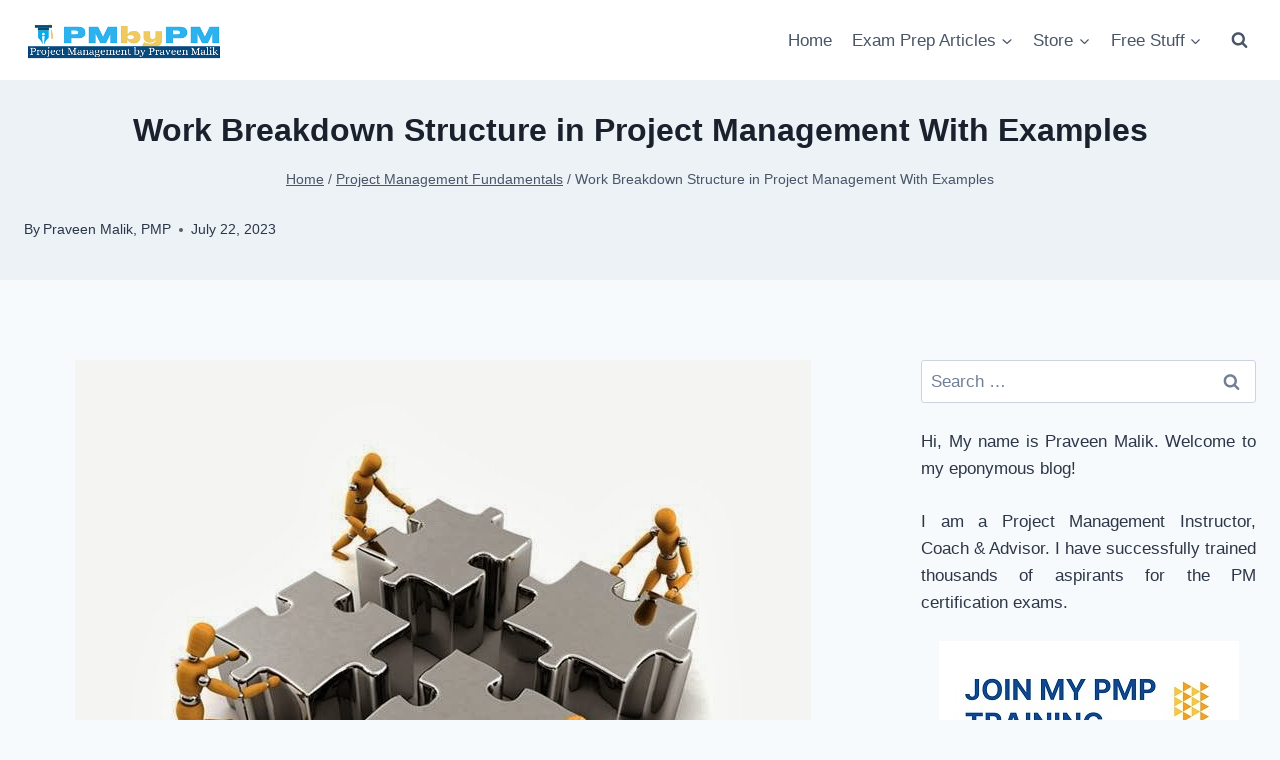

--- FILE ---
content_type: text/html; charset=UTF-8
request_url: https://www.pmbypm.com/7-reasons-to-create-wbs/
body_size: 31768
content:
<!DOCTYPE html><html lang="en-US" class="no-js" itemtype="https://schema.org/Blog" itemscope=""><head><meta charset="UTF-8"/>
<script>var __ezHttpConsent={setByCat:function(src,tagType,attributes,category,force,customSetScriptFn=null){var setScript=function(){if(force||window.ezTcfConsent[category]){if(typeof customSetScriptFn==='function'){customSetScriptFn();}else{var scriptElement=document.createElement(tagType);scriptElement.src=src;attributes.forEach(function(attr){for(var key in attr){if(attr.hasOwnProperty(key)){scriptElement.setAttribute(key,attr[key]);}}});var firstScript=document.getElementsByTagName(tagType)[0];firstScript.parentNode.insertBefore(scriptElement,firstScript);}}};if(force||(window.ezTcfConsent&&window.ezTcfConsent.loaded)){setScript();}else if(typeof getEzConsentData==="function"){getEzConsentData().then(function(ezTcfConsent){if(ezTcfConsent&&ezTcfConsent.loaded){setScript();}else{console.error("cannot get ez consent data");force=true;setScript();}});}else{force=true;setScript();console.error("getEzConsentData is not a function");}},};</script>
<script>var ezTcfConsent=window.ezTcfConsent?window.ezTcfConsent:{loaded:false,store_info:false,develop_and_improve_services:false,measure_ad_performance:false,measure_content_performance:false,select_basic_ads:false,create_ad_profile:false,select_personalized_ads:false,create_content_profile:false,select_personalized_content:false,understand_audiences:false,use_limited_data_to_select_content:false,};function getEzConsentData(){return new Promise(function(resolve){document.addEventListener("ezConsentEvent",function(event){var ezTcfConsent=event.detail.ezTcfConsent;resolve(ezTcfConsent);});});}</script>
<script>if(typeof _setEzCookies!=='function'){function _setEzCookies(ezConsentData){var cookies=window.ezCookieQueue;for(var i=0;i<cookies.length;i++){var cookie=cookies[i];if(ezConsentData&&ezConsentData.loaded&&ezConsentData[cookie.tcfCategory]){document.cookie=cookie.name+"="+cookie.value;}}}}
window.ezCookieQueue=window.ezCookieQueue||[];if(typeof addEzCookies!=='function'){function addEzCookies(arr){window.ezCookieQueue=[...window.ezCookieQueue,...arr];}}
addEzCookies([{name:"ezoab_143212",value:"mod101-c; Path=/; Domain=pmbypm.com; Max-Age=7200",tcfCategory:"store_info",isEzoic:"true",},{name:"ezosuibasgeneris-1",value:"93693958-fed5-425f-57e6-14aac780ef8a; Path=/; Domain=pmbypm.com; Expires=Thu, 31 Dec 2026 22:01:41 UTC; Secure; SameSite=None",tcfCategory:"understand_audiences",isEzoic:"true",}]);if(window.ezTcfConsent&&window.ezTcfConsent.loaded){_setEzCookies(window.ezTcfConsent);}else if(typeof getEzConsentData==="function"){getEzConsentData().then(function(ezTcfConsent){if(ezTcfConsent&&ezTcfConsent.loaded){_setEzCookies(window.ezTcfConsent);}else{console.error("cannot get ez consent data");_setEzCookies(window.ezTcfConsent);}});}else{console.error("getEzConsentData is not a function");_setEzCookies(window.ezTcfConsent);}</script><script type="text/javascript" data-ezscrex='false' data-cfasync='false'>window._ezaq = Object.assign({"edge_cache_status":13,"edge_response_time":116,"url":"https://www.pmbypm.com/7-reasons-to-create-wbs/"}, typeof window._ezaq !== "undefined" ? window._ezaq : {});</script><script type="text/javascript" data-ezscrex='false' data-cfasync='false'>window._ezaq = Object.assign({"ab_test_id":"mod101-c"}, typeof window._ezaq !== "undefined" ? window._ezaq : {});window.__ez=window.__ez||{};window.__ez.tf={};</script><script type="text/javascript" data-ezscrex='false' data-cfasync='false'>window.ezDisableAds = true;</script>
<script data-ezscrex='false' data-cfasync='false' data-pagespeed-no-defer>var __ez=__ez||{};__ez.stms=Date.now();__ez.evt={};__ez.script={};__ez.ck=__ez.ck||{};__ez.template={};__ez.template.isOrig=true;window.__ezScriptHost="//www.ezojs.com";__ez.queue=__ez.queue||function(){var e=0,i=0,t=[],n=!1,o=[],r=[],s=!0,a=function(e,i,n,o,r,s,a){var l=arguments.length>7&&void 0!==arguments[7]?arguments[7]:window,d=this;this.name=e,this.funcName=i,this.parameters=null===n?null:w(n)?n:[n],this.isBlock=o,this.blockedBy=r,this.deleteWhenComplete=s,this.isError=!1,this.isComplete=!1,this.isInitialized=!1,this.proceedIfError=a,this.fWindow=l,this.isTimeDelay=!1,this.process=function(){f("... func = "+e),d.isInitialized=!0,d.isComplete=!0,f("... func.apply: "+e);var i=d.funcName.split("."),n=null,o=this.fWindow||window;i.length>3||(n=3===i.length?o[i[0]][i[1]][i[2]]:2===i.length?o[i[0]][i[1]]:o[d.funcName]),null!=n&&n.apply(null,this.parameters),!0===d.deleteWhenComplete&&delete t[e],!0===d.isBlock&&(f("----- F'D: "+d.name),m())}},l=function(e,i,t,n,o,r,s){var a=arguments.length>7&&void 0!==arguments[7]?arguments[7]:window,l=this;this.name=e,this.path=i,this.async=o,this.defer=r,this.isBlock=t,this.blockedBy=n,this.isInitialized=!1,this.isError=!1,this.isComplete=!1,this.proceedIfError=s,this.fWindow=a,this.isTimeDelay=!1,this.isPath=function(e){return"/"===e[0]&&"/"!==e[1]},this.getSrc=function(e){return void 0!==window.__ezScriptHost&&this.isPath(e)&&"banger.js"!==this.name?window.__ezScriptHost+e:e},this.process=function(){l.isInitialized=!0,f("... file = "+e);var i=this.fWindow?this.fWindow.document:document,t=i.createElement("script");t.src=this.getSrc(this.path),!0===o?t.async=!0:!0===r&&(t.defer=!0),t.onerror=function(){var e={url:window.location.href,name:l.name,path:l.path,user_agent:window.navigator.userAgent};"undefined"!=typeof _ezaq&&(e.pageview_id=_ezaq.page_view_id);var i=encodeURIComponent(JSON.stringify(e)),t=new XMLHttpRequest;t.open("GET","//g.ezoic.net/ezqlog?d="+i,!0),t.send(),f("----- ERR'D: "+l.name),l.isError=!0,!0===l.isBlock&&m()},t.onreadystatechange=t.onload=function(){var e=t.readyState;f("----- F'D: "+l.name),e&&!/loaded|complete/.test(e)||(l.isComplete=!0,!0===l.isBlock&&m())},i.getElementsByTagName("head")[0].appendChild(t)}},d=function(e,i){this.name=e,this.path="",this.async=!1,this.defer=!1,this.isBlock=!1,this.blockedBy=[],this.isInitialized=!0,this.isError=!1,this.isComplete=i,this.proceedIfError=!1,this.isTimeDelay=!1,this.process=function(){}};function c(e,i,n,s,a,d,c,u,f){var m=new l(e,i,n,s,a,d,c,f);!0===u?o[e]=m:r[e]=m,t[e]=m,h(m)}function h(e){!0!==u(e)&&0!=s&&e.process()}function u(e){if(!0===e.isTimeDelay&&!1===n)return f(e.name+" blocked = TIME DELAY!"),!0;if(w(e.blockedBy))for(var i=0;i<e.blockedBy.length;i++){var o=e.blockedBy[i];if(!1===t.hasOwnProperty(o))return f(e.name+" blocked = "+o),!0;if(!0===e.proceedIfError&&!0===t[o].isError)return!1;if(!1===t[o].isComplete)return f(e.name+" blocked = "+o),!0}return!1}function f(e){var i=window.location.href,t=new RegExp("[?&]ezq=([^&#]*)","i").exec(i);"1"===(t?t[1]:null)&&console.debug(e)}function m(){++e>200||(f("let's go"),p(o),p(r))}function p(e){for(var i in e)if(!1!==e.hasOwnProperty(i)){var t=e[i];!0===t.isComplete||u(t)||!0===t.isInitialized||!0===t.isError?!0===t.isError?f(t.name+": error"):!0===t.isComplete?f(t.name+": complete already"):!0===t.isInitialized&&f(t.name+": initialized already"):t.process()}}function w(e){return"[object Array]"==Object.prototype.toString.call(e)}return window.addEventListener("load",(function(){setTimeout((function(){n=!0,f("TDELAY -----"),m()}),5e3)}),!1),{addFile:c,addFileOnce:function(e,i,n,o,r,s,a,l,d){t[e]||c(e,i,n,o,r,s,a,l,d)},addDelayFile:function(e,i){var n=new l(e,i,!1,[],!1,!1,!0);n.isTimeDelay=!0,f(e+" ...  FILE! TDELAY"),r[e]=n,t[e]=n,h(n)},addFunc:function(e,n,s,l,d,c,u,f,m,p){!0===c&&(e=e+"_"+i++);var w=new a(e,n,s,l,d,u,f,p);!0===m?o[e]=w:r[e]=w,t[e]=w,h(w)},addDelayFunc:function(e,i,n){var o=new a(e,i,n,!1,[],!0,!0);o.isTimeDelay=!0,f(e+" ...  FUNCTION! TDELAY"),r[e]=o,t[e]=o,h(o)},items:t,processAll:m,setallowLoad:function(e){s=e},markLoaded:function(e){if(e&&0!==e.length){if(e in t){var i=t[e];!0===i.isComplete?f(i.name+" "+e+": error loaded duplicate"):(i.isComplete=!0,i.isInitialized=!0)}else t[e]=new d(e,!0);f("markLoaded dummyfile: "+t[e].name)}},logWhatsBlocked:function(){for(var e in t)!1!==t.hasOwnProperty(e)&&u(t[e])}}}();__ez.evt.add=function(e,t,n){e.addEventListener?e.addEventListener(t,n,!1):e.attachEvent?e.attachEvent("on"+t,n):e["on"+t]=n()},__ez.evt.remove=function(e,t,n){e.removeEventListener?e.removeEventListener(t,n,!1):e.detachEvent?e.detachEvent("on"+t,n):delete e["on"+t]};__ez.script.add=function(e){var t=document.createElement("script");t.src=e,t.async=!0,t.type="text/javascript",document.getElementsByTagName("head")[0].appendChild(t)};__ez.dot=__ez.dot||{};__ez.queue.addFileOnce('/detroitchicago/boise.js', '/detroitchicago/boise.js?gcb=195-3&cb=5', true, [], true, false, true, false);__ez.queue.addFileOnce('/parsonsmaize/abilene.js', '/parsonsmaize/abilene.js?gcb=195-3&cb=b20dfef28c', true, [], true, false, true, false);__ez.queue.addFileOnce('/parsonsmaize/mulvane.js', '/parsonsmaize/mulvane.js?gcb=195-3&cb=e75e48eec0', true, ['/parsonsmaize/abilene.js'], true, false, true, false);__ez.queue.addFileOnce('/detroitchicago/birmingham.js', '/detroitchicago/birmingham.js?gcb=195-3&cb=539c47377c', true, ['/parsonsmaize/abilene.js'], true, false, true, false);</script>
<script data-ezscrex="false" type="text/javascript" data-cfasync="false">window._ezaq = Object.assign({"ad_cache_level":0,"adpicker_placement_cnt":0,"ai_placeholder_cache_level":0,"ai_placeholder_placement_cnt":-1,"article_category":"Project Management Fundamentals","author":"Praveen Malik, PMP","domain":"pmbypm.com","domain_id":143212,"ezcache_level":2,"ezcache_skip_code":0,"has_bad_image":0,"has_bad_words":0,"is_sitespeed":0,"lt_cache_level":0,"publish_date":"2011-06-22","response_size":159536,"response_size_orig":153741,"response_time_orig":93,"template_id":5,"url":"https://www.pmbypm.com/7-reasons-to-create-wbs/","word_count":0,"worst_bad_word_level":0}, typeof window._ezaq !== "undefined" ? window._ezaq : {});__ez.queue.markLoaded('ezaqBaseReady');</script>
<script type='text/javascript' data-ezscrex='false' data-cfasync='false'>
window.ezAnalyticsStatic = true;

function analyticsAddScript(script) {
	var ezDynamic = document.createElement('script');
	ezDynamic.type = 'text/javascript';
	ezDynamic.innerHTML = script;
	document.head.appendChild(ezDynamic);
}
function getCookiesWithPrefix() {
    var allCookies = document.cookie.split(';');
    var cookiesWithPrefix = {};

    for (var i = 0; i < allCookies.length; i++) {
        var cookie = allCookies[i].trim();

        for (var j = 0; j < arguments.length; j++) {
            var prefix = arguments[j];
            if (cookie.indexOf(prefix) === 0) {
                var cookieParts = cookie.split('=');
                var cookieName = cookieParts[0];
                var cookieValue = cookieParts.slice(1).join('=');
                cookiesWithPrefix[cookieName] = decodeURIComponent(cookieValue);
                break; // Once matched, no need to check other prefixes
            }
        }
    }

    return cookiesWithPrefix;
}
function productAnalytics() {
	var d = {"pr":[6],"omd5":"d99f9c7084cae236a6c706b0fd89f161","nar":"risk score"};
	d.u = _ezaq.url;
	d.p = _ezaq.page_view_id;
	d.v = _ezaq.visit_uuid;
	d.ab = _ezaq.ab_test_id;
	d.e = JSON.stringify(_ezaq);
	d.ref = document.referrer;
	d.c = getCookiesWithPrefix('active_template', 'ez', 'lp_');
	if(typeof ez_utmParams !== 'undefined') {
		d.utm = ez_utmParams;
	}

	var dataText = JSON.stringify(d);
	var xhr = new XMLHttpRequest();
	xhr.open('POST','/ezais/analytics?cb=1', true);
	xhr.onload = function () {
		if (xhr.status!=200) {
            return;
		}

        if(document.readyState !== 'loading') {
            analyticsAddScript(xhr.response);
            return;
        }

        var eventFunc = function() {
            if(document.readyState === 'loading') {
                return;
            }
            document.removeEventListener('readystatechange', eventFunc, false);
            analyticsAddScript(xhr.response);
        };

        document.addEventListener('readystatechange', eventFunc, false);
	};
	xhr.setRequestHeader('Content-Type','text/plain');
	xhr.send(dataText);
}
__ez.queue.addFunc("productAnalytics", "productAnalytics", null, true, ['ezaqBaseReady'], false, false, false, true);
</script><base href="https://www.pmbypm.com/7-reasons-to-create-wbs/"/>
	
	<meta name="viewport" content="width=device-width, initial-scale=1, minimum-scale=1"/>
			<script type="text/javascript">
			window.flatStyles = window.flatStyles || ''

			window.lightspeedOptimizeStylesheet = function () {
				const currentStylesheet = document.querySelector( '.tcb-lightspeed-style:not([data-ls-optimized])' )

				if ( currentStylesheet ) {
					try {
						if ( currentStylesheet.sheet && currentStylesheet.sheet.cssRules ) {
							if ( window.flatStyles ) {
								if ( this.optimizing ) {
									setTimeout( window.lightspeedOptimizeStylesheet.bind( this ), 24 )
								} else {
									this.optimizing = true;

									let rulesIndex = 0;

									while ( rulesIndex < currentStylesheet.sheet.cssRules.length ) {
										const rule = currentStylesheet.sheet.cssRules[ rulesIndex ]
										/* remove rules that already exist in the page */
										if ( rule.type === CSSRule.STYLE_RULE && window.flatStyles.includes( `${rule.selectorText}{` ) ) {
											currentStylesheet.sheet.deleteRule( rulesIndex )
										} else {
											rulesIndex ++
										}
									}
									/* optimize, mark it such, move to the next file, append the styles we have until now */
									currentStylesheet.setAttribute( 'data-ls-optimized', '1' )

									window.flatStyles += currentStylesheet.innerHTML

									this.optimizing = false
								}
							} else {
								window.flatStyles = currentStylesheet.innerHTML
								currentStylesheet.setAttribute( 'data-ls-optimized', '1' )
							}
						}
					} catch ( error ) {
						console.warn( error )
					}

					if ( currentStylesheet.parentElement.tagName !== 'HEAD' ) {
						/* always make sure that those styles end up in the head */
						const stylesheetID = currentStylesheet.id;
						/**
						 * make sure that there is only one copy of the css
						 * e.g display CSS
						 */
						if ( ( ! stylesheetID || ( stylesheetID && ! document.querySelector( `head #${stylesheetID}` ) ) ) ) {
							document.head.prepend( currentStylesheet )
						} else {
							currentStylesheet.remove();
						}
					}
				}
			}

			window.lightspeedOptimizeFlat = function ( styleSheetElement ) {
				if ( document.querySelectorAll( 'link[href*="thrive_flat.css"]' ).length > 1 ) {
					/* disable this flat if we already have one */
					styleSheetElement.setAttribute( 'disabled', true )
				} else {
					/* if this is the first one, make sure he's in head */
					if ( styleSheetElement.parentElement.tagName !== 'HEAD' ) {
						document.head.append( styleSheetElement )
					}
				}
			}
		</script>
		<meta name="robots" content="index, follow, max-image-preview:large, max-snippet:-1, max-video-preview:-1"/>

	<!-- This site is optimized with the Yoast SEO plugin v20.5 - https://yoast.com/wordpress/plugins/seo/ -->
	<title>Work Breakdown Structure in Project Management With Examples | PM-by-PM</title>
	<link rel="canonical" href="https://www.pmbypm.com/7-reasons-to-create-wbs/"/>
	<meta property="og:locale" content="en_US"/>
	<meta property="og:type" content="article"/>
	<meta property="og:title" content="Work Breakdown Structure in Project Management With Examples | PM-by-PM"/>
	<meta property="og:description" content="You might be looking to understand what Work Breakdown Structure (WBS) is and why is it important in project management. Work Breakdown Structure is deliverable oriented hierarchical decomposition of total scope of work. WBS is a fabulous tool delineate and represent total scope – project as well as product scope. It is useful for estimating,..."/>
	<meta property="og:url" content="https://www.pmbypm.com/7-reasons-to-create-wbs/"/>
	<meta property="og:site_name" content="PM-by-PM"/>
	<meta property="article:publisher" content="https://www.facebook.com/pmbypm"/>
	<meta property="article:author" content="https://www.facebook.com/pmbypm"/>
	<meta property="article:published_time" content="2011-06-22T10:39:00+00:00"/>
	<meta property="article:modified_time" content="2023-07-22T14:22:45+00:00"/>
	<meta property="og:image" content="https://www.pmbypm.com/wp-content/uploads/2011/06/Blocks.jpg"/>
	<meta property="og:image:width" content="736"/>
	<meta property="og:image:height" content="655"/>
	<meta property="og:image:type" content="image/jpeg"/>
	<meta name="author" content="Praveen Malik, PMP"/>
	<meta name="twitter:card" content="summary_large_image"/>
	<meta name="twitter:creator" content="@pmbypm"/>
	<meta name="twitter:site" content="@pmbypm"/>
	<meta name="twitter:label1" content="Written by"/>
	<meta name="twitter:data1" content="Praveen Malik, PMP"/>
	<meta name="twitter:label2" content="Est. reading time"/>
	<meta name="twitter:data2" content="4 minutes"/>
	<script type="application/ld+json" class="yoast-schema-graph">{"@context":"https://schema.org","@graph":[{"@type":"Article","@id":"https://www.pmbypm.com/7-reasons-to-create-wbs/#article","isPartOf":{"@id":"https://www.pmbypm.com/7-reasons-to-create-wbs/"},"author":{"name":"Praveen Malik, PMP","@id":"https://www.pmbypm.com/#/schema/person/b1751055e483cb6d78665afe00d2542b"},"headline":"Work Breakdown Structure in Project Management With Examples","datePublished":"2011-06-22T10:39:00+00:00","dateModified":"2023-07-22T14:22:45+00:00","mainEntityOfPage":{"@id":"https://www.pmbypm.com/7-reasons-to-create-wbs/"},"wordCount":769,"commentCount":12,"publisher":{"@id":"https://www.pmbypm.com/#/schema/person/b1751055e483cb6d78665afe00d2542b"},"image":{"@id":"https://www.pmbypm.com/7-reasons-to-create-wbs/#primaryimage"},"thumbnailUrl":"https://www.pmbypm.com/wp-content/uploads/2011/06/Blocks.jpg","keywords":["Definitions","Project Estimation","Scope Management","WBS"],"articleSection":["Project Management Fundamentals"],"inLanguage":"en-US","potentialAction":[{"@type":"CommentAction","name":"Comment","target":["https://www.pmbypm.com/7-reasons-to-create-wbs/#respond"]}]},{"@type":"WebPage","@id":"https://www.pmbypm.com/7-reasons-to-create-wbs/","url":"https://www.pmbypm.com/7-reasons-to-create-wbs/","name":"Work Breakdown Structure in Project Management With Examples | PM-by-PM","isPartOf":{"@id":"https://www.pmbypm.com/#website"},"primaryImageOfPage":{"@id":"https://www.pmbypm.com/7-reasons-to-create-wbs/#primaryimage"},"image":{"@id":"https://www.pmbypm.com/7-reasons-to-create-wbs/#primaryimage"},"thumbnailUrl":"https://www.pmbypm.com/wp-content/uploads/2011/06/Blocks.jpg","datePublished":"2011-06-22T10:39:00+00:00","dateModified":"2023-07-22T14:22:45+00:00","breadcrumb":{"@id":"https://www.pmbypm.com/7-reasons-to-create-wbs/#breadcrumb"},"inLanguage":"en-US","potentialAction":[{"@type":"ReadAction","target":["https://www.pmbypm.com/7-reasons-to-create-wbs/"]}]},{"@type":"ImageObject","inLanguage":"en-US","@id":"https://www.pmbypm.com/7-reasons-to-create-wbs/#primaryimage","url":"https://www.pmbypm.com/wp-content/uploads/2011/06/Blocks.jpg","contentUrl":"https://www.pmbypm.com/wp-content/uploads/2011/06/Blocks.jpg","width":736,"height":655},{"@type":"BreadcrumbList","@id":"https://www.pmbypm.com/7-reasons-to-create-wbs/#breadcrumb","itemListElement":[{"@type":"ListItem","position":1,"name":"Home","item":"https://www.pmbypm.com/"},{"@type":"ListItem","position":2,"name":"Blog Posts","item":"https://www.pmbypm.com/blog/"},{"@type":"ListItem","position":3,"name":"Project Management Fundamentals","item":"https://www.pmbypm.com/category/project-management/"},{"@type":"ListItem","position":4,"name":"Work Breakdown Structure in Project Management With Examples"}]},{"@type":"WebSite","@id":"https://www.pmbypm.com/#website","url":"https://www.pmbypm.com/","name":"PM-by-PM","description":"Project Management by Praveen Malik","publisher":{"@id":"https://www.pmbypm.com/#/schema/person/b1751055e483cb6d78665afe00d2542b"},"potentialAction":[{"@type":"SearchAction","target":{"@type":"EntryPoint","urlTemplate":"https://www.pmbypm.com/?s={search_term_string}"},"query-input":"required name=search_term_string"}],"inLanguage":"en-US"},{"@type":["Person","Organization"],"@id":"https://www.pmbypm.com/#/schema/person/b1751055e483cb6d78665afe00d2542b","name":"Praveen Malik, PMP","image":{"@type":"ImageObject","inLanguage":"en-US","@id":"https://www.pmbypm.com/#/schema/person/image/","url":"https://www.pmbypm.com/wp-content/uploads/2018/12/praveen-malik-small.png","contentUrl":"https://www.pmbypm.com/wp-content/uploads/2018/12/praveen-malik-small.png","width":160,"height":160,"caption":"Praveen Malik, PMP"},"logo":{"@id":"https://www.pmbypm.com/#/schema/person/image/"},"description":"​Praveen Malik ​is a certified Project Management Professional (PMP®) with a rich 25+ years of experience. He is a leading Project Management Instructor, Coach and ​Advisor. He ​has successfully trained thousands of aspirants for the PM certification exams.","sameAs":["https://www.pmbypm.com/","https://www.facebook.com/pmbypm","https://www.linkedin.com/in/pmalik/","https://in.pinterest.com/pmbypm/","https://twitter.com/pmbypm","https://www.youtube.com/pmbypm"]}]}</script>
	<!-- / Yoast SEO plugin. -->


<link rel="dns-prefetch" href="//s.w.org"/>
			<script>document.documentElement.classList.remove( 'no-js' );</script>
			<link rel="stylesheet" id="usrStyle-css" href="https://www.pmbypm.com/wp-content/plugins/universal-star-rating/css/style.css?ver=6.0.11" media="all"/>
<link rel="stylesheet" id="wp-block-library-css" href="https://www.pmbypm.com/wp-includes/css/dist/block-library/style.min.css?ver=6.0.11" media="all"/>
<link rel="stylesheet" id="tablepresstable-buildindexcss-css" href="https://www.pmbypm.com/wp-content/plugins/tablepress/blocks/table/build/index.css?ver=6.0.11" media="all"/>
<style id="global-styles-inline-css">
body{--wp--preset--color--black: #000000;--wp--preset--color--cyan-bluish-gray: #abb8c3;--wp--preset--color--white: #ffffff;--wp--preset--color--pale-pink: #f78da7;--wp--preset--color--vivid-red: #cf2e2e;--wp--preset--color--luminous-vivid-orange: #ff6900;--wp--preset--color--luminous-vivid-amber: #fcb900;--wp--preset--color--light-green-cyan: #7bdcb5;--wp--preset--color--vivid-green-cyan: #00d084;--wp--preset--color--pale-cyan-blue: #8ed1fc;--wp--preset--color--vivid-cyan-blue: #0693e3;--wp--preset--color--vivid-purple: #9b51e0;--wp--preset--color--theme-palette-1: #2B6CB0;--wp--preset--color--theme-palette-2: #215387;--wp--preset--color--theme-palette-3: #1A202C;--wp--preset--color--theme-palette-4: #2D3748;--wp--preset--color--theme-palette-5: #4A5568;--wp--preset--color--theme-palette-6: #718096;--wp--preset--color--theme-palette-7: #EDF2F7;--wp--preset--color--theme-palette-8: #F7FAFC;--wp--preset--color--theme-palette-9: #ffffff;--wp--preset--gradient--vivid-cyan-blue-to-vivid-purple: linear-gradient(135deg,rgba(6,147,227,1) 0%,rgb(155,81,224) 100%);--wp--preset--gradient--light-green-cyan-to-vivid-green-cyan: linear-gradient(135deg,rgb(122,220,180) 0%,rgb(0,208,130) 100%);--wp--preset--gradient--luminous-vivid-amber-to-luminous-vivid-orange: linear-gradient(135deg,rgba(252,185,0,1) 0%,rgba(255,105,0,1) 100%);--wp--preset--gradient--luminous-vivid-orange-to-vivid-red: linear-gradient(135deg,rgba(255,105,0,1) 0%,rgb(207,46,46) 100%);--wp--preset--gradient--very-light-gray-to-cyan-bluish-gray: linear-gradient(135deg,rgb(238,238,238) 0%,rgb(169,184,195) 100%);--wp--preset--gradient--cool-to-warm-spectrum: linear-gradient(135deg,rgb(74,234,220) 0%,rgb(151,120,209) 20%,rgb(207,42,186) 40%,rgb(238,44,130) 60%,rgb(251,105,98) 80%,rgb(254,248,76) 100%);--wp--preset--gradient--blush-light-purple: linear-gradient(135deg,rgb(255,206,236) 0%,rgb(152,150,240) 100%);--wp--preset--gradient--blush-bordeaux: linear-gradient(135deg,rgb(254,205,165) 0%,rgb(254,45,45) 50%,rgb(107,0,62) 100%);--wp--preset--gradient--luminous-dusk: linear-gradient(135deg,rgb(255,203,112) 0%,rgb(199,81,192) 50%,rgb(65,88,208) 100%);--wp--preset--gradient--pale-ocean: linear-gradient(135deg,rgb(255,245,203) 0%,rgb(182,227,212) 50%,rgb(51,167,181) 100%);--wp--preset--gradient--electric-grass: linear-gradient(135deg,rgb(202,248,128) 0%,rgb(113,206,126) 100%);--wp--preset--gradient--midnight: linear-gradient(135deg,rgb(2,3,129) 0%,rgb(40,116,252) 100%);--wp--preset--duotone--dark-grayscale: url('#wp-duotone-dark-grayscale');--wp--preset--duotone--grayscale: url('#wp-duotone-grayscale');--wp--preset--duotone--purple-yellow: url('#wp-duotone-purple-yellow');--wp--preset--duotone--blue-red: url('#wp-duotone-blue-red');--wp--preset--duotone--midnight: url('#wp-duotone-midnight');--wp--preset--duotone--magenta-yellow: url('#wp-duotone-magenta-yellow');--wp--preset--duotone--purple-green: url('#wp-duotone-purple-green');--wp--preset--duotone--blue-orange: url('#wp-duotone-blue-orange');--wp--preset--font-size--small: 14px;--wp--preset--font-size--medium: 24px;--wp--preset--font-size--large: 32px;--wp--preset--font-size--x-large: 42px;--wp--preset--font-size--larger: 40px;}.has-black-color{color: var(--wp--preset--color--black) !important;}.has-cyan-bluish-gray-color{color: var(--wp--preset--color--cyan-bluish-gray) !important;}.has-white-color{color: var(--wp--preset--color--white) !important;}.has-pale-pink-color{color: var(--wp--preset--color--pale-pink) !important;}.has-vivid-red-color{color: var(--wp--preset--color--vivid-red) !important;}.has-luminous-vivid-orange-color{color: var(--wp--preset--color--luminous-vivid-orange) !important;}.has-luminous-vivid-amber-color{color: var(--wp--preset--color--luminous-vivid-amber) !important;}.has-light-green-cyan-color{color: var(--wp--preset--color--light-green-cyan) !important;}.has-vivid-green-cyan-color{color: var(--wp--preset--color--vivid-green-cyan) !important;}.has-pale-cyan-blue-color{color: var(--wp--preset--color--pale-cyan-blue) !important;}.has-vivid-cyan-blue-color{color: var(--wp--preset--color--vivid-cyan-blue) !important;}.has-vivid-purple-color{color: var(--wp--preset--color--vivid-purple) !important;}.has-black-background-color{background-color: var(--wp--preset--color--black) !important;}.has-cyan-bluish-gray-background-color{background-color: var(--wp--preset--color--cyan-bluish-gray) !important;}.has-white-background-color{background-color: var(--wp--preset--color--white) !important;}.has-pale-pink-background-color{background-color: var(--wp--preset--color--pale-pink) !important;}.has-vivid-red-background-color{background-color: var(--wp--preset--color--vivid-red) !important;}.has-luminous-vivid-orange-background-color{background-color: var(--wp--preset--color--luminous-vivid-orange) !important;}.has-luminous-vivid-amber-background-color{background-color: var(--wp--preset--color--luminous-vivid-amber) !important;}.has-light-green-cyan-background-color{background-color: var(--wp--preset--color--light-green-cyan) !important;}.has-vivid-green-cyan-background-color{background-color: var(--wp--preset--color--vivid-green-cyan) !important;}.has-pale-cyan-blue-background-color{background-color: var(--wp--preset--color--pale-cyan-blue) !important;}.has-vivid-cyan-blue-background-color{background-color: var(--wp--preset--color--vivid-cyan-blue) !important;}.has-vivid-purple-background-color{background-color: var(--wp--preset--color--vivid-purple) !important;}.has-black-border-color{border-color: var(--wp--preset--color--black) !important;}.has-cyan-bluish-gray-border-color{border-color: var(--wp--preset--color--cyan-bluish-gray) !important;}.has-white-border-color{border-color: var(--wp--preset--color--white) !important;}.has-pale-pink-border-color{border-color: var(--wp--preset--color--pale-pink) !important;}.has-vivid-red-border-color{border-color: var(--wp--preset--color--vivid-red) !important;}.has-luminous-vivid-orange-border-color{border-color: var(--wp--preset--color--luminous-vivid-orange) !important;}.has-luminous-vivid-amber-border-color{border-color: var(--wp--preset--color--luminous-vivid-amber) !important;}.has-light-green-cyan-border-color{border-color: var(--wp--preset--color--light-green-cyan) !important;}.has-vivid-green-cyan-border-color{border-color: var(--wp--preset--color--vivid-green-cyan) !important;}.has-pale-cyan-blue-border-color{border-color: var(--wp--preset--color--pale-cyan-blue) !important;}.has-vivid-cyan-blue-border-color{border-color: var(--wp--preset--color--vivid-cyan-blue) !important;}.has-vivid-purple-border-color{border-color: var(--wp--preset--color--vivid-purple) !important;}.has-vivid-cyan-blue-to-vivid-purple-gradient-background{background: var(--wp--preset--gradient--vivid-cyan-blue-to-vivid-purple) !important;}.has-light-green-cyan-to-vivid-green-cyan-gradient-background{background: var(--wp--preset--gradient--light-green-cyan-to-vivid-green-cyan) !important;}.has-luminous-vivid-amber-to-luminous-vivid-orange-gradient-background{background: var(--wp--preset--gradient--luminous-vivid-amber-to-luminous-vivid-orange) !important;}.has-luminous-vivid-orange-to-vivid-red-gradient-background{background: var(--wp--preset--gradient--luminous-vivid-orange-to-vivid-red) !important;}.has-very-light-gray-to-cyan-bluish-gray-gradient-background{background: var(--wp--preset--gradient--very-light-gray-to-cyan-bluish-gray) !important;}.has-cool-to-warm-spectrum-gradient-background{background: var(--wp--preset--gradient--cool-to-warm-spectrum) !important;}.has-blush-light-purple-gradient-background{background: var(--wp--preset--gradient--blush-light-purple) !important;}.has-blush-bordeaux-gradient-background{background: var(--wp--preset--gradient--blush-bordeaux) !important;}.has-luminous-dusk-gradient-background{background: var(--wp--preset--gradient--luminous-dusk) !important;}.has-pale-ocean-gradient-background{background: var(--wp--preset--gradient--pale-ocean) !important;}.has-electric-grass-gradient-background{background: var(--wp--preset--gradient--electric-grass) !important;}.has-midnight-gradient-background{background: var(--wp--preset--gradient--midnight) !important;}.has-small-font-size{font-size: var(--wp--preset--font-size--small) !important;}.has-medium-font-size{font-size: var(--wp--preset--font-size--medium) !important;}.has-large-font-size{font-size: var(--wp--preset--font-size--large) !important;}.has-x-large-font-size{font-size: var(--wp--preset--font-size--x-large) !important;}
</style>
<link rel="stylesheet" id="tve-ult-main-frame-css-css" href="https://www.pmbypm.com/wp-content/plugins/thrive-ultimatum/tcb-bridge/assets/css/placeholders.css?ver=3.25.1" media="all"/>
<link rel="stylesheet" id="ez-toc-css" href="https://www.pmbypm.com/wp-content/plugins/easy-table-of-contents/assets/css/screen.min.css?ver=2.0.61" media="all"/>
<style id="ez-toc-inline-css">
div#ez-toc-container .ez-toc-title {font-size: 120%;}div#ez-toc-container .ez-toc-title {font-weight: 500;}div#ez-toc-container ul li {font-size: 95%;}div#ez-toc-container nav ul ul li {font-size: 90%;}
.ez-toc-container-direction {direction: ltr;}.ez-toc-counter ul{counter-reset: item ;}.ez-toc-counter nav ul li a::before {content: counters(item, ".", decimal) ". ";display: inline-block;counter-increment: item;flex-grow: 0;flex-shrink: 0;margin-right: .2em; float: left; }.ez-toc-widget-direction {direction: ltr;}.ez-toc-widget-container ul{counter-reset: item ;}.ez-toc-widget-container nav ul li a::before {content: counters(item, ".", decimal) ". ";display: inline-block;counter-increment: item;flex-grow: 0;flex-shrink: 0;margin-right: .2em; float: left; }
</style>
<link rel="stylesheet" id="kadence-global-css" href="https://www.pmbypm.com/wp-content/themes/kadence/assets/css/global.min.css?ver=1.1.43" media="all"/>
<style id="kadence-global-inline-css">
/* Kadence Base CSS */
:root{--global-palette1:#2B6CB0;--global-palette2:#215387;--global-palette3:#1A202C;--global-palette4:#2D3748;--global-palette5:#4A5568;--global-palette6:#718096;--global-palette7:#EDF2F7;--global-palette8:#F7FAFC;--global-palette9:#ffffff;--global-palette9rgb:255, 255, 255;--global-palette-highlight:var(--global-palette1);--global-palette-highlight-alt:var(--global-palette2);--global-palette-highlight-alt2:var(--global-palette9);--global-palette-btn-bg:var(--global-palette1);--global-palette-btn-bg-hover:var(--global-palette2);--global-palette-btn:var(--global-palette9);--global-palette-btn-hover:var(--global-palette9);--global-body-font-family:-apple-system,BlinkMacSystemFont,"Segoe UI",Roboto,Oxygen-Sans,Ubuntu,Cantarell,"Helvetica Neue",sans-serif, "Apple Color Emoji", "Segoe UI Emoji", "Segoe UI Symbol";--global-heading-font-family:inherit;--global-primary-nav-font-family:inherit;--global-fallback-font:sans-serif;--global-display-fallback-font:sans-serif;--global-content-width:1290px;--global-content-narrow-width:842px;--global-content-edge-padding:1.5rem;--global-content-boxed-padding:2rem;--global-calc-content-width:calc(1290px - var(--global-content-edge-padding) - var(--global-content-edge-padding) );--wp--style--global--content-size:var(--global-calc-content-width);}.wp-site-blocks{--global-vw:calc( 100vw - ( 0.5 * var(--scrollbar-offset)));}:root .has-theme-palette-1-background-color{background-color:var(--global-palette1);}:root .has-theme-palette-1-color{color:var(--global-palette1);}:root .has-theme-palette-2-background-color{background-color:var(--global-palette2);}:root .has-theme-palette-2-color{color:var(--global-palette2);}:root .has-theme-palette-3-background-color{background-color:var(--global-palette3);}:root .has-theme-palette-3-color{color:var(--global-palette3);}:root .has-theme-palette-4-background-color{background-color:var(--global-palette4);}:root .has-theme-palette-4-color{color:var(--global-palette4);}:root .has-theme-palette-5-background-color{background-color:var(--global-palette5);}:root .has-theme-palette-5-color{color:var(--global-palette5);}:root .has-theme-palette-6-background-color{background-color:var(--global-palette6);}:root .has-theme-palette-6-color{color:var(--global-palette6);}:root .has-theme-palette-7-background-color{background-color:var(--global-palette7);}:root .has-theme-palette-7-color{color:var(--global-palette7);}:root .has-theme-palette-8-background-color{background-color:var(--global-palette8);}:root .has-theme-palette-8-color{color:var(--global-palette8);}:root .has-theme-palette-9-background-color{background-color:var(--global-palette9);}:root .has-theme-palette-9-color{color:var(--global-palette9);}:root .has-theme-palette1-background-color{background-color:var(--global-palette1);}:root .has-theme-palette1-color{color:var(--global-palette1);}:root .has-theme-palette2-background-color{background-color:var(--global-palette2);}:root .has-theme-palette2-color{color:var(--global-palette2);}:root .has-theme-palette3-background-color{background-color:var(--global-palette3);}:root .has-theme-palette3-color{color:var(--global-palette3);}:root .has-theme-palette4-background-color{background-color:var(--global-palette4);}:root .has-theme-palette4-color{color:var(--global-palette4);}:root .has-theme-palette5-background-color{background-color:var(--global-palette5);}:root .has-theme-palette5-color{color:var(--global-palette5);}:root .has-theme-palette6-background-color{background-color:var(--global-palette6);}:root .has-theme-palette6-color{color:var(--global-palette6);}:root .has-theme-palette7-background-color{background-color:var(--global-palette7);}:root .has-theme-palette7-color{color:var(--global-palette7);}:root .has-theme-palette8-background-color{background-color:var(--global-palette8);}:root .has-theme-palette8-color{color:var(--global-palette8);}:root .has-theme-palette9-background-color{background-color:var(--global-palette9);}:root .has-theme-palette9-color{color:var(--global-palette9);}body{background:var(--global-palette8);}body, input, select, optgroup, textarea{font-weight:400;font-size:17px;line-height:1.6;font-family:var(--global-body-font-family);color:var(--global-palette4);}.content-bg, body.content-style-unboxed .site{background:var(--global-palette9);}h1,h2,h3,h4,h5,h6{font-family:var(--global-heading-font-family);}h1{font-weight:700;font-size:32px;line-height:1.5;color:var(--global-palette3);}h2{font-weight:700;font-size:28px;line-height:1.5;color:var(--global-palette3);}h3{font-weight:700;font-size:24px;line-height:1.5;color:var(--global-palette3);}h4{font-weight:700;font-size:22px;line-height:1.5;color:var(--global-palette4);}h5{font-weight:700;font-size:20px;line-height:1.5;color:var(--global-palette4);}h6{font-weight:700;font-size:18px;line-height:1.5;color:var(--global-palette5);}.entry-hero .kadence-breadcrumbs{max-width:1290px;}.site-container, .site-header-row-layout-contained, .site-footer-row-layout-contained, .entry-hero-layout-contained, .comments-area, .alignfull > .wp-block-cover__inner-container, .alignwide > .wp-block-cover__inner-container{max-width:var(--global-content-width);}.content-width-narrow .content-container.site-container, .content-width-narrow .hero-container.site-container{max-width:var(--global-content-narrow-width);}@media all and (min-width: 1520px){.wp-site-blocks .content-container  .alignwide{margin-left:-115px;margin-right:-115px;width:unset;max-width:unset;}}@media all and (min-width: 1102px){.content-width-narrow .wp-site-blocks .content-container .alignwide{margin-left:-130px;margin-right:-130px;width:unset;max-width:unset;}}.content-style-boxed .wp-site-blocks .entry-content .alignwide{margin-left:calc( -1 * var( --global-content-boxed-padding ) );margin-right:calc( -1 * var( --global-content-boxed-padding ) );}.content-area{margin-top:5rem;margin-bottom:5rem;}@media all and (max-width: 1024px){.content-area{margin-top:3rem;margin-bottom:3rem;}}@media all and (max-width: 767px){.content-area{margin-top:2rem;margin-bottom:2rem;}}@media all and (max-width: 1024px){:root{--global-content-boxed-padding:2rem;}}@media all and (max-width: 767px){:root{--global-content-boxed-padding:1.5rem;}}.entry-content-wrap{padding:2rem;}@media all and (max-width: 1024px){.entry-content-wrap{padding:2rem;}}@media all and (max-width: 767px){.entry-content-wrap{padding:1.5rem;}}.entry.single-entry{box-shadow:0px 15px 15px -10px rgba(0,0,0,0.05);}.entry.loop-entry{box-shadow:0px 15px 15px -10px rgba(0,0,0,0.05);}.loop-entry .entry-content-wrap{padding:2rem;}@media all and (max-width: 1024px){.loop-entry .entry-content-wrap{padding:2rem;}}@media all and (max-width: 767px){.loop-entry .entry-content-wrap{padding:1.5rem;}}.primary-sidebar.widget-area .widget{margin-bottom:1.5em;color:var(--global-palette4);}.primary-sidebar.widget-area .widget-title{font-weight:700;font-size:20px;line-height:1.5;color:var(--global-palette3);}button, .button, .wp-block-button__link, input[type="button"], input[type="reset"], input[type="submit"], .fl-button, .elementor-button-wrapper .elementor-button{box-shadow:0px 0px 0px -7px rgba(0,0,0,0);}button:hover, button:focus, button:active, .button:hover, .button:focus, .button:active, .wp-block-button__link:hover, .wp-block-button__link:focus, .wp-block-button__link:active, input[type="button"]:hover, input[type="button"]:focus, input[type="button"]:active, input[type="reset"]:hover, input[type="reset"]:focus, input[type="reset"]:active, input[type="submit"]:hover, input[type="submit"]:focus, input[type="submit"]:active, .elementor-button-wrapper .elementor-button:hover, .elementor-button-wrapper .elementor-button:focus, .elementor-button-wrapper .elementor-button:active{box-shadow:0px 15px 25px -7px rgba(0,0,0,0.1);}@media all and (min-width: 1025px){.transparent-header .entry-hero .entry-hero-container-inner{padding-top:80px;}}@media all and (max-width: 1024px){.mobile-transparent-header .entry-hero .entry-hero-container-inner{padding-top:80px;}}@media all and (max-width: 767px){.mobile-transparent-header .entry-hero .entry-hero-container-inner{padding-top:80px;}}.site-middle-footer-inner-wrap{padding-top:30px;padding-bottom:30px;grid-column-gap:30px;grid-row-gap:30px;}.site-middle-footer-inner-wrap .widget{margin-bottom:30px;}.site-middle-footer-inner-wrap .site-footer-section:not(:last-child):after{right:calc(-30px / 2);}.site-top-footer-inner-wrap{padding-top:30px;padding-bottom:30px;grid-column-gap:30px;grid-row-gap:30px;}.site-top-footer-inner-wrap .widget{margin-bottom:30px;}.site-top-footer-inner-wrap .site-footer-section:not(:last-child):after{right:calc(-30px / 2);}.site-bottom-footer-inner-wrap{padding-top:30px;padding-bottom:30px;grid-column-gap:30px;}.site-bottom-footer-inner-wrap .widget{margin-bottom:30px;}.site-bottom-footer-inner-wrap .site-footer-section:not(:last-child):after{right:calc(-30px / 2);}.footer-social-wrap .footer-social-inner-wrap{font-size:1em;gap:0.3em;}.site-footer .site-footer-wrap .site-footer-section .footer-social-wrap .footer-social-inner-wrap .social-button{border:2px none transparent;border-radius:3px;}#colophon .footer-navigation .footer-menu-container > ul > li > a{padding-left:calc(1.2em / 2);padding-right:calc(1.2em / 2);padding-top:calc(0.6em / 2);padding-bottom:calc(0.6em / 2);color:var(--global-palette5);}#colophon .footer-navigation .footer-menu-container > ul li a:hover{color:var(--global-palette-highlight);}#colophon .footer-navigation .footer-menu-container > ul li.current-menu-item > a{color:var(--global-palette3);}.entry-hero.page-hero-section .entry-header{min-height:200px;}.entry-author-style-center{padding-top:var(--global-md-spacing);border-top:1px solid var(--global-gray-500);}.entry-author-style-center .entry-author-avatar, .entry-meta .author-avatar{display:none;}.entry-author-style-normal .entry-author-profile{padding-left:0px;}#comments .comment-meta{margin-left:0px;}.entry-hero.post-hero-section .entry-header{min-height:200px;}
/* Kadence Header CSS */
@media all and (max-width: 1024px){.mobile-transparent-header #masthead{position:absolute;left:0px;right:0px;z-index:100;}.kadence-scrollbar-fixer.mobile-transparent-header #masthead{right:var(--scrollbar-offset,0);}.mobile-transparent-header #masthead, .mobile-transparent-header .site-top-header-wrap .site-header-row-container-inner, .mobile-transparent-header .site-main-header-wrap .site-header-row-container-inner, .mobile-transparent-header .site-bottom-header-wrap .site-header-row-container-inner{background:transparent;}.site-header-row-tablet-layout-fullwidth, .site-header-row-tablet-layout-standard{padding:0px;}}@media all and (min-width: 1025px){.transparent-header #masthead{position:absolute;left:0px;right:0px;z-index:100;}.transparent-header.kadence-scrollbar-fixer #masthead{right:var(--scrollbar-offset,0);}.transparent-header #masthead, .transparent-header .site-top-header-wrap .site-header-row-container-inner, .transparent-header .site-main-header-wrap .site-header-row-container-inner, .transparent-header .site-bottom-header-wrap .site-header-row-container-inner{background:transparent;}}.site-branding a.brand img{max-width:200px;}.site-branding a.brand img.svg-logo-image{width:200px;}.site-branding{padding:0px 0px 0px 0px;}#masthead, #masthead .kadence-sticky-header.item-is-fixed:not(.item-at-start):not(.site-header-row-container):not(.site-main-header-wrap), #masthead .kadence-sticky-header.item-is-fixed:not(.item-at-start) > .site-header-row-container-inner{background:#ffffff;}.site-main-header-inner-wrap{min-height:80px;}.site-top-header-inner-wrap{min-height:0px;}.site-bottom-header-inner-wrap{min-height:0px;}.header-navigation[class*="header-navigation-style-underline"] .header-menu-container.primary-menu-container>ul>li>a:after{width:calc( 100% - 1.2em);}.main-navigation .primary-menu-container > ul > li.menu-item > a{padding-left:calc(1.2em / 2);padding-right:calc(1.2em / 2);padding-top:0.6em;padding-bottom:0.6em;color:var(--global-palette5);}.main-navigation .primary-menu-container > ul > li.menu-item .dropdown-nav-special-toggle{right:calc(1.2em / 2);}.main-navigation .primary-menu-container > ul > li.menu-item > a:hover{color:var(--global-palette-highlight);}.main-navigation .primary-menu-container > ul > li.menu-item.current-menu-item > a{color:var(--global-palette3);}.header-navigation[class*="header-navigation-style-underline"] .header-menu-container.secondary-menu-container>ul>li>a:after{width:calc( 100% - 1.2em);}.secondary-navigation .secondary-menu-container > ul > li.menu-item > a{padding-left:calc(1.2em / 2);padding-right:calc(1.2em / 2);padding-top:0.6em;padding-bottom:0.6em;color:var(--global-palette5);}.secondary-navigation .primary-menu-container > ul > li.menu-item .dropdown-nav-special-toggle{right:calc(1.2em / 2);}.secondary-navigation .secondary-menu-container > ul > li.menu-item > a:hover{color:var(--global-palette-highlight);}.secondary-navigation .secondary-menu-container > ul > li.menu-item.current-menu-item > a{color:var(--global-palette3);}.header-navigation .header-menu-container ul ul.sub-menu, .header-navigation .header-menu-container ul ul.submenu{background:var(--global-palette3);box-shadow:0px 2px 13px 0px rgba(0,0,0,0.1);}.header-navigation .header-menu-container ul ul li.menu-item, .header-menu-container ul.menu > li.kadence-menu-mega-enabled > ul > li.menu-item > a{border-bottom:1px solid rgba(255,255,255,0.1);}.header-navigation .header-menu-container ul ul li.menu-item > a{width:200px;padding-top:1em;padding-bottom:1em;color:var(--global-palette8);font-size:12px;}.header-navigation .header-menu-container ul ul li.menu-item > a:hover{color:var(--global-palette9);background:var(--global-palette4);}.header-navigation .header-menu-container ul ul li.menu-item.current-menu-item > a{color:var(--global-palette9);background:var(--global-palette4);}.mobile-toggle-open-container .menu-toggle-open{color:var(--global-palette5);padding:0.4em 0.6em 0.4em 0.6em;font-size:14px;}.mobile-toggle-open-container .menu-toggle-open.menu-toggle-style-bordered{border:1px solid currentColor;}.mobile-toggle-open-container .menu-toggle-open .menu-toggle-icon{font-size:20px;}.mobile-toggle-open-container .menu-toggle-open:hover, .mobile-toggle-open-container .menu-toggle-open:focus-visible{color:var(--global-palette-highlight);}.mobile-navigation ul li{font-size:14px;}.mobile-navigation ul li a{padding-top:1em;padding-bottom:1em;}.mobile-navigation ul li > a, .mobile-navigation ul li.menu-item-has-children > .drawer-nav-drop-wrap{color:var(--global-palette8);}.mobile-navigation ul li.current-menu-item > a, .mobile-navigation ul li.current-menu-item.menu-item-has-children > .drawer-nav-drop-wrap{color:var(--global-palette-highlight);}.mobile-navigation ul li.menu-item-has-children .drawer-nav-drop-wrap, .mobile-navigation ul li:not(.menu-item-has-children) a{border-bottom:1px solid rgba(255,255,255,0.1);}.mobile-navigation:not(.drawer-navigation-parent-toggle-true) ul li.menu-item-has-children .drawer-nav-drop-wrap button{border-left:1px solid rgba(255,255,255,0.1);}#mobile-drawer .drawer-header .drawer-toggle{padding:0.6em 0.15em 0.6em 0.15em;font-size:24px;}#main-header .header-button{border:2px none transparent;box-shadow:0px 0px 0px -7px rgba(0,0,0,0);}#main-header .header-button:hover{box-shadow:0px 15px 25px -7px rgba(0,0,0,0.1);}.header-social-wrap .header-social-inner-wrap{font-size:1em;gap:0.3em;}.header-social-wrap .header-social-inner-wrap .social-button{border:2px none transparent;border-radius:3px;}.header-mobile-social-wrap .header-mobile-social-inner-wrap{font-size:1em;gap:0.3em;}.header-mobile-social-wrap .header-mobile-social-inner-wrap .social-button{border:2px none transparent;border-radius:3px;}.search-toggle-open-container .search-toggle-open{color:var(--global-palette5);}.search-toggle-open-container .search-toggle-open.search-toggle-style-bordered{border:1px solid currentColor;}.search-toggle-open-container .search-toggle-open .search-toggle-icon{font-size:1em;}.search-toggle-open-container .search-toggle-open:hover, .search-toggle-open-container .search-toggle-open:focus{color:var(--global-palette-highlight);}#search-drawer .drawer-inner{background:rgba(9, 12, 16, 0.97);}.mobile-header-button-wrap .mobile-header-button-inner-wrap .mobile-header-button{border:2px none transparent;box-shadow:0px 0px 0px -7px rgba(0,0,0,0);}.mobile-header-button-wrap .mobile-header-button-inner-wrap .mobile-header-button:hover{box-shadow:0px 15px 25px -7px rgba(0,0,0,0.1);}
</style>
<link rel="stylesheet" id="kadence-header-css" href="https://www.pmbypm.com/wp-content/themes/kadence/assets/css/header.min.css?ver=1.1.43" media="all"/>
<link rel="stylesheet" id="kadence-content-css" href="https://www.pmbypm.com/wp-content/themes/kadence/assets/css/content.min.css?ver=1.1.43" media="all"/>
<link rel="stylesheet" id="kadence-comments-css" href="https://www.pmbypm.com/wp-content/themes/kadence/assets/css/comments.min.css?ver=1.1.43" media="all"/>
<link rel="stylesheet" id="kadence-sidebar-css" href="https://www.pmbypm.com/wp-content/themes/kadence/assets/css/sidebar.min.css?ver=1.1.43" media="all"/>
<link rel="stylesheet" id="kadence-related-posts-css" href="https://www.pmbypm.com/wp-content/themes/kadence/assets/css/related-posts.min.css?ver=1.1.43" media="all"/>
<link rel="stylesheet" id="kad-splide-css" href="https://www.pmbypm.com/wp-content/themes/kadence/assets/css/kadence-splide.min.css?ver=1.1.43" media="all"/>
<link rel="stylesheet" id="kadence-footer-css" href="https://www.pmbypm.com/wp-content/themes/kadence/assets/css/footer.min.css?ver=1.1.43" media="all"/>
<link rel="stylesheet" id="tablepress-default-css" href="https://www.pmbypm.com/wp-content/plugins/tablepress/css/build/default.css?ver=2.2.4" media="all"/>
<script src="https://www.pmbypm.com/wp-includes/js/jquery/jquery.min.js?ver=3.6.0" id="jquery-core-js"></script>
<script src="https://www.pmbypm.com/wp-includes/js/jquery/jquery-migrate.min.js?ver=3.3.2" id="jquery-migrate-js"></script>
<link rel="https://api.w.org/" href="https://www.pmbypm.com/wp-json/"/><link rel="alternate" type="application/json" href="https://www.pmbypm.com/wp-json/wp/v2/posts/184"/><link rel="alternate" type="application/json+oembed" href="https://www.pmbypm.com/wp-json/oembed/1.0/embed?url=https%3A%2F%2Fwww.pmbypm.com%2F7-reasons-to-create-wbs%2F"/>
<link rel="alternate" type="text/xml+oembed" href="https://www.pmbypm.com/wp-json/oembed/1.0/embed?url=https%3A%2F%2Fwww.pmbypm.com%2F7-reasons-to-create-wbs%2F&amp;format=xml"/>
<style type="text/css" id="tve_global_variables">:root{--tcb-color-0:rgb(255, 255, 255);--tcb-color-0-h:0;--tcb-color-0-s:0%;--tcb-color-0-l:100%;--tcb-color-0-a:1;--tcb-color-1:rgb(255, 255, 255);--tcb-color-1-h:0;--tcb-color-1-s:0%;--tcb-color-1-l:100%;--tcb-color-1-a:1;--tcb-color-2:rgb(234, 241, 251);--tcb-color-2-h:215;--tcb-color-2-s:68%;--tcb-color-2-l:95%;--tcb-color-2-a:1;--tcb-color-3:rgb(32, 173, 231);--tcb-color-3-h:197;--tcb-color-3-s:80%;--tcb-color-3-l:51%;--tcb-color-3-a:1;--tcb-color-4:rgb(150, 101, 62);--tcb-color-4-h:26;--tcb-color-4-s:41%;--tcb-color-4-l:41%;--tcb-color-4-a:1;--tcb-gradient-0:linear-gradient(180deg, rgb(13, 79, 255) 0%, #000000 100%);--tcb-background-author-image:url(https://secure.gravatar.com/avatar/35e2992f74c2f06a41e2f936b38481ae?s=256&d=mm&r=g);--tcb-background-user-image:url();--tcb-background-featured-image-thumbnail:url(https://www.pmbypm.com/wp-content/uploads/2011/06/Blocks.jpg);}</style> 
<!-- Google Tag Manager -->
<script>(function(w,d,s,l,i){w[l]=w[l]||[];w[l].push({'gtm.start':
new Date().getTime(),event:'gtm.js'});var f=d.getElementsByTagName(s)[0],
j=d.createElement(s),dl=l!='dataLayer'?'&l='+l:'';j.async=true;j.src=
'https://www.googletagmanager.com/gtm.js?id='+i+dl;f.parentNode.insertBefore(j,f);
})(window,document,'script','dataLayer','GTM-NRQDNV6');</script>
<!-- End Google Tag Manager -->

<!-- Start Adsense code -->
<script async="" src="https://pagead2.googlesyndication.com/pagead/js/adsbygoogle.js?client=ca-pub-5514240942573246" crossorigin="anonymous"></script>
<!-- End Adsense code -->

<!-- Pluralsight verification -->
<meta name="ir-site-verification-token" value="-2010032905"/>
<!-- Praveen Malik End -->
 
<style type="text/css" id="thrive-default-styles"></style><link rel="icon" href="https://www.pmbypm.com/wp-content/uploads/2016/01/cropped-p72_tamoha_m72_mssansserif_lightblue-65x65.png" sizes="32x32"/>
<link rel="icon" href="https://www.pmbypm.com/wp-content/uploads/2016/01/cropped-p72_tamoha_m72_mssansserif_lightblue-220x220.png" sizes="192x192"/>
<link rel="apple-touch-icon" href="https://www.pmbypm.com/wp-content/uploads/2016/01/cropped-p72_tamoha_m72_mssansserif_lightblue-220x220.png"/>
<meta name="msapplication-TileImage" content="https://www.pmbypm.com/wp-content/uploads/2016/01/cropped-p72_tamoha_m72_mssansserif_lightblue-300x300.png"/>
		<style id="wp-custom-css">
			/* Praveen Malik Start - generic styling for whole blog */
p, li {
	text-align: justify;
}

h4{
   font-size:26px !important;
}

h5{
   font-size:22px !important;
}

h6{
   font-size:18px !important;
}

.light-grey{ background: #ededed;}
.red-col { color: #ff0000; }
.green-col { color: #007f00; }
.blue-col { color: #0000ff; }
.white-col { color: #ffffff !important; }

.left-pad
{
  text-align: left;
  padding-left: 30px;
}

.just-pad { padding-left: 30px; }

.right-nopad { text-align: right; }

.hlight{
  border-radius: 25px;
  padding: 15px;
  background: #ffff98;
}

.hlight-blue{
  border-radius: 25px;
  padding: 15px;
  background: #5d8aa8;
}

.hlight-strong{
  display: block;
  text-align: center;
  line-height: 2;
  font-size: 125%;
  border-radius: 25px;
  padding: 15px;
  background: #ffff98;
}


/* to be corrected, include span color also*/
.del-table { color: #ff0000;}
.span-table {
  color: blue;
  font-size: 150%;
}

.center-underline
{
  text-align: center;
  text-decoration: underline;
}
/* Praveen Malik End - generic styling for whole blog */

/* Praveen Malik Start - button */
button.coup-butt {
   background-color: #dc3545 !important;
   border: none;
   color: white;
   border-radius: 8px;
   text-align: center;
   text-decoration: none;
   display: inline-block;
   font-size: 14px;
   padding: 14px 40px;
   margin: 4px 2px;
}
/* Praveen Malik End - button */

/* Praveen Malik Start - Generic table Styling for Desktops/Laptops/mobiles  */
table { 
  display: block;
  width: 100%;
  border-collapse: collapse; 
}

tr {background: white;}
.tr-bottom {border-bottom:3px solid #ff0000;}
.tr-bottom-back {background-color: #ffdfa5;}

.td-head {
  background: #0093D1 !important;
  color: white !important;
  text-align: center;
  vertical-align: middle !important;
  font-weight: bold; 
} 

.td-head h4 { color: white }

th { 
  background: #efe76b; 
  color: black; 
  border: 1px solid #ccc;
  border-bottom:3px solid #ff0000; 
  text-align: center;
  vertical-align: middle;
  font-weight: bold; 
}
td { 
  padding: 5px; 
  border: 1px solid #ccc; 
  text-align: left; 
}

@media 
only screen and (max-width: 760px),
(min-device-width: 768px) and (max-device-width: 1024px)  {
  table { 
    width: 320px !important;
  }
}
/* Praveen Malik End - Generic table Styling for Desktops/Laptops/mobiles  */

/* Acordeon styles - //codepen.io/raubaca/pen/PZzpVe */
.tab {
  position: relative;
  margin-top: 1px;
  margin-bottom: 1px;
  width: 100%;
  overflow: hidden;
}
.input-mine {
  position: relative;
  opacity: 0;
  z-index: -1;
}
.label-mine {
  position: relative;
  display: block;
  padding: 1em 2em 1em 1em;
  background: #ecf0f1;
  font-weight: bold;
  cursor: pointer;
}

.tab-content {
  max-height: 0;
  overflow: hidden;
  padding: 0 20px 0 20px;
  -webkit-transition: max-height 0.35s;
  -o-transition: max-height 0.35s;
  transition: max-height 0.35s;
}

.tab-content p {
  margin-top: 1em;
}
/* :checked */
input:checked ~ .tab-content {
  max-height: 20em;
  margin-bottom: 1em;
}
/* Icon */
label::after {
  position: absolute;
  right: 0;
  top: 0;
  display: block;
  width: 3em;
  height: 3em;
  line-height: 2;
  text-align: center;
  font-size: 150%;
  color: blue;
  -webkit-transition: all .35s;
  -o-transition: all .35s;
  transition: all .35s;
}

input[type=checkbox] ~ label::after {
  content: "+";
}
input[type=checkbox]:checked ~ label::after {
  content: "-";
}

input[type=radio] ~ label::after {
  content: "\25BC";
}
input[type=radio]:checked ~ label::after {
  transform: rotateX(180deg);
}

/* coupon code css - prepared by Tanuj Jain*/
.coup-button {
  font-size: 14px;
  padding: 15px;
  margin: 4px 2px;
  background: #dc3545;
  color:#fff !important;
  border-radius: 8px;
  text-decoration: none !important;
   text-align: center;
   display: inline-block;
  cursor: pointer;
  transition: all 0.3s ease-out;
	box-sizing:border-box;
}

.coup-button:hover {
  border: #dc3545 solid;
  color:#dc3545 !important;
  background: #fff;
}

.coup-overlay {
  position: fixed;
  top: 30%;
  bottom: 0;
  left: 0;
  right: 0;
  background: rgba(0, 0, 0, 0.7);
  transition: opacity 500ms;
  visibility: hidden;
  opacity: 0;
	z-index: 999;
}
.coup-overlay:target {
  visibility: visible;
  opacity: 1;
}

.coup-popup {
	text-align: center;
  margin: 40px auto;
  padding: 20px;
  background: #fff;
  border-radius: 5px;
  width: 30%;
  position: relative;
  transition: all 5s ease-in-out;
	box-sizing:border-box;
}

.coup-popup h4 {
  margin-top: 0;
  color: #333;
}

.coup-popup .coup-close {
  position: absolute;
  top: 20px;
  right: 30px;
  transition: all 200ms;
  font-size: 30px;
  font-weight: bold;
  text-decoration: none;
  color: #333;
}

.coup-popup .coup-close:hover {
  color: #dc3545;
}

.coup-popup .coup-content {
	color: #000000 !important;
	text-align: center;
  max-height: 30%;
  overflow: auto;
}

.coup-content {
	text-align: center;
}

.coup-content input {
	border: none; color: #000000 !important;
}

.coup-content input:focus {
	outline: none;
}

.coup-copybutton {
	width: auto;
	height: auto;
	background: #dc3545;
	color: white;
	border: none;
	cursor: pointer;
	border-radius: 8px;
	outline: none;
	padding:10px;
	box-sizing: border-box;
}

@media screen and (max-width: 700px){
  .coup-popup{
    width: 70%;
  }
}

/* modified date css for astra theme */
.post .posted-on .updated {
 display: inline;
}
.post .posted-on .published {
	display: none;
}
		</style>
		<script type='text/javascript'>
var ezoTemplate = 'orig_site';
var ezouid = '1';
var ezoFormfactor = '1';
</script><script data-ezscrex="false" type='text/javascript'>
var soc_app_id = '0';
var did = 143212;
var ezdomain = 'pmbypm.com';
var ezoicSearchable = 1;
</script></head>

<body class="post-template-default single single-post postid-184 single-format-standard wp-custom-logo wp-embed-responsive footer-on-bottom hide-focus-outline link-style-standard has-sidebar content-title-style-above content-width-normal content-style-boxed content-vertical-padding-show non-transparent-header mobile-non-transparent-header">
<svg xmlns="http://www.w3.org/2000/svg" viewBox="0 0 0 0" width="0" height="0" focusable="false" role="none" style="visibility: hidden; position: absolute; left: -9999px; overflow: hidden;"><defs><filter id="wp-duotone-dark-grayscale"><feColorMatrix color-interpolation-filters="sRGB" type="matrix" values=" .299 .587 .114 0 0 .299 .587 .114 0 0 .299 .587 .114 0 0 .299 .587 .114 0 0 "></feColorMatrix><feComponentTransfer color-interpolation-filters="sRGB"><feFuncR type="table" tableValues="0 0.49803921568627"></feFuncR><feFuncG type="table" tableValues="0 0.49803921568627"></feFuncG><feFuncB type="table" tableValues="0 0.49803921568627"></feFuncB><feFuncA type="table" tableValues="1 1"></feFuncA></feComponentTransfer><feComposite in2="SourceGraphic" operator="in"></feComposite></filter></defs></svg><svg xmlns="http://www.w3.org/2000/svg" viewBox="0 0 0 0" width="0" height="0" focusable="false" role="none" style="visibility: hidden; position: absolute; left: -9999px; overflow: hidden;"><defs><filter id="wp-duotone-grayscale"><feColorMatrix color-interpolation-filters="sRGB" type="matrix" values=" .299 .587 .114 0 0 .299 .587 .114 0 0 .299 .587 .114 0 0 .299 .587 .114 0 0 "></feColorMatrix><feComponentTransfer color-interpolation-filters="sRGB"><feFuncR type="table" tableValues="0 1"></feFuncR><feFuncG type="table" tableValues="0 1"></feFuncG><feFuncB type="table" tableValues="0 1"></feFuncB><feFuncA type="table" tableValues="1 1"></feFuncA></feComponentTransfer><feComposite in2="SourceGraphic" operator="in"></feComposite></filter></defs></svg><svg xmlns="http://www.w3.org/2000/svg" viewBox="0 0 0 0" width="0" height="0" focusable="false" role="none" style="visibility: hidden; position: absolute; left: -9999px; overflow: hidden;"><defs><filter id="wp-duotone-purple-yellow"><feColorMatrix color-interpolation-filters="sRGB" type="matrix" values=" .299 .587 .114 0 0 .299 .587 .114 0 0 .299 .587 .114 0 0 .299 .587 .114 0 0 "></feColorMatrix><feComponentTransfer color-interpolation-filters="sRGB"><feFuncR type="table" tableValues="0.54901960784314 0.98823529411765"></feFuncR><feFuncG type="table" tableValues="0 1"></feFuncG><feFuncB type="table" tableValues="0.71764705882353 0.25490196078431"></feFuncB><feFuncA type="table" tableValues="1 1"></feFuncA></feComponentTransfer><feComposite in2="SourceGraphic" operator="in"></feComposite></filter></defs></svg><svg xmlns="http://www.w3.org/2000/svg" viewBox="0 0 0 0" width="0" height="0" focusable="false" role="none" style="visibility: hidden; position: absolute; left: -9999px; overflow: hidden;"><defs><filter id="wp-duotone-blue-red"><feColorMatrix color-interpolation-filters="sRGB" type="matrix" values=" .299 .587 .114 0 0 .299 .587 .114 0 0 .299 .587 .114 0 0 .299 .587 .114 0 0 "></feColorMatrix><feComponentTransfer color-interpolation-filters="sRGB"><feFuncR type="table" tableValues="0 1"></feFuncR><feFuncG type="table" tableValues="0 0.27843137254902"></feFuncG><feFuncB type="table" tableValues="0.5921568627451 0.27843137254902"></feFuncB><feFuncA type="table" tableValues="1 1"></feFuncA></feComponentTransfer><feComposite in2="SourceGraphic" operator="in"></feComposite></filter></defs></svg><svg xmlns="http://www.w3.org/2000/svg" viewBox="0 0 0 0" width="0" height="0" focusable="false" role="none" style="visibility: hidden; position: absolute; left: -9999px; overflow: hidden;"><defs><filter id="wp-duotone-midnight"><feColorMatrix color-interpolation-filters="sRGB" type="matrix" values=" .299 .587 .114 0 0 .299 .587 .114 0 0 .299 .587 .114 0 0 .299 .587 .114 0 0 "></feColorMatrix><feComponentTransfer color-interpolation-filters="sRGB"><feFuncR type="table" tableValues="0 0"></feFuncR><feFuncG type="table" tableValues="0 0.64705882352941"></feFuncG><feFuncB type="table" tableValues="0 1"></feFuncB><feFuncA type="table" tableValues="1 1"></feFuncA></feComponentTransfer><feComposite in2="SourceGraphic" operator="in"></feComposite></filter></defs></svg><svg xmlns="http://www.w3.org/2000/svg" viewBox="0 0 0 0" width="0" height="0" focusable="false" role="none" style="visibility: hidden; position: absolute; left: -9999px; overflow: hidden;"><defs><filter id="wp-duotone-magenta-yellow"><feColorMatrix color-interpolation-filters="sRGB" type="matrix" values=" .299 .587 .114 0 0 .299 .587 .114 0 0 .299 .587 .114 0 0 .299 .587 .114 0 0 "></feColorMatrix><feComponentTransfer color-interpolation-filters="sRGB"><feFuncR type="table" tableValues="0.78039215686275 1"></feFuncR><feFuncG type="table" tableValues="0 0.94901960784314"></feFuncG><feFuncB type="table" tableValues="0.35294117647059 0.47058823529412"></feFuncB><feFuncA type="table" tableValues="1 1"></feFuncA></feComponentTransfer><feComposite in2="SourceGraphic" operator="in"></feComposite></filter></defs></svg><svg xmlns="http://www.w3.org/2000/svg" viewBox="0 0 0 0" width="0" height="0" focusable="false" role="none" style="visibility: hidden; position: absolute; left: -9999px; overflow: hidden;"><defs><filter id="wp-duotone-purple-green"><feColorMatrix color-interpolation-filters="sRGB" type="matrix" values=" .299 .587 .114 0 0 .299 .587 .114 0 0 .299 .587 .114 0 0 .299 .587 .114 0 0 "></feColorMatrix><feComponentTransfer color-interpolation-filters="sRGB"><feFuncR type="table" tableValues="0.65098039215686 0.40392156862745"></feFuncR><feFuncG type="table" tableValues="0 1"></feFuncG><feFuncB type="table" tableValues="0.44705882352941 0.4"></feFuncB><feFuncA type="table" tableValues="1 1"></feFuncA></feComponentTransfer><feComposite in2="SourceGraphic" operator="in"></feComposite></filter></defs></svg><svg xmlns="http://www.w3.org/2000/svg" viewBox="0 0 0 0" width="0" height="0" focusable="false" role="none" style="visibility: hidden; position: absolute; left: -9999px; overflow: hidden;"><defs><filter id="wp-duotone-blue-orange"><feColorMatrix color-interpolation-filters="sRGB" type="matrix" values=" .299 .587 .114 0 0 .299 .587 .114 0 0 .299 .587 .114 0 0 .299 .587 .114 0 0 "></feColorMatrix><feComponentTransfer color-interpolation-filters="sRGB"><feFuncR type="table" tableValues="0.098039215686275 1"></feFuncR><feFuncG type="table" tableValues="0 0.66274509803922"></feFuncG><feFuncB type="table" tableValues="0.84705882352941 0.41960784313725"></feFuncB><feFuncA type="table" tableValues="1 1"></feFuncA></feComponentTransfer><feComposite in2="SourceGraphic" operator="in"></feComposite></filter></defs></svg><div id="wrapper" class="site wp-site-blocks">
			<a class="skip-link screen-reader-text scroll-ignore" href="#main">Skip to content</a>
		<header id="masthead" class="site-header" role="banner" itemtype="https://schema.org/WPHeader" itemscope="">
	<div id="main-header" class="site-header-wrap">
		<div class="site-header-inner-wrap">
			<div class="site-header-upper-wrap">
				<div class="site-header-upper-inner-wrap">
					<div class="site-main-header-wrap site-header-row-container site-header-focus-item site-header-row-layout-standard" data-section="kadence_customizer_header_main">
	<div class="site-header-row-container-inner">
				<div class="site-container">
			<div class="site-main-header-inner-wrap site-header-row site-header-row-has-sides site-header-row-no-center">
									<div class="site-header-main-section-left site-header-section site-header-section-left">
						<div class="site-header-item site-header-focus-item" data-section="title_tagline">
	<div class="site-branding branding-layout-standard site-brand-logo-only"><a class="brand has-logo-image" href="https://www.pmbypm.com/" rel="home" aria-label="PM-by-PM"><img width="350" height="70" src="https://www.pmbypm.com/wp-content/uploads/2021/06/PMbyPM-350X70.png" class="custom-logo" alt="PM-by-PM" srcset="https://www.pmbypm.com/wp-content/uploads/2021/06/PMbyPM-350X70.png 350w, https://www.pmbypm.com/wp-content/uploads/2021/06/PMbyPM-350X70-300x60.png 300w" sizes="(max-width: 350px) 100vw, 350px"/></a></div></div><!-- data-section="title_tagline" -->
					</div>
																	<div class="site-header-main-section-right site-header-section site-header-section-right">
						<div class="site-header-item site-header-focus-item site-header-item-main-navigation header-navigation-layout-stretch-false header-navigation-layout-fill-stretch-false" data-section="kadence_customizer_primary_navigation">
		<nav id="site-navigation" class="main-navigation header-navigation nav--toggle-sub header-navigation-style-standard header-navigation-dropdown-animation-none" role="navigation" aria-label="Primary Navigation">
				<div class="primary-menu-container header-menu-container">
			<ul id="primary-menu" class="menu"><li id="menu-item-2021062" class="menu-item menu-item-type-custom menu-item-object-custom menu-item-home menu-item-2021062"><a href="https://www.pmbypm.com">Home</a></li>
<li id="menu-item-2021063" class="menu-item menu-item-type-custom menu-item-object-custom menu-item-has-children menu-item-2021063"><a href="#"><span class="nav-drop-title-wrap">Exam Prep Articles<span class="dropdown-nav-toggle"><span class="kadence-svg-iconset svg-baseline"><svg aria-hidden="true" class="kadence-svg-icon kadence-arrow-down-svg" fill="currentColor" version="1.1" xmlns="http://www.w3.org/2000/svg" width="24" height="24" viewBox="0 0 24 24"><title>Expand</title><path d="M5.293 9.707l6 6c0.391 0.391 1.024 0.391 1.414 0l6-6c0.391-0.391 0.391-1.024 0-1.414s-1.024-0.391-1.414 0l-5.293 5.293-5.293-5.293c-0.391-0.391-1.024-0.391-1.414 0s-0.391 1.024 0 1.414z"></path>
				</svg></span></span></span></a>
<ul class="sub-menu">
	<li id="menu-item-2021064" class="menu-item menu-item-type-custom menu-item-object-custom menu-item-has-children menu-item-2021064"><a href="http://*"><span class="nav-drop-title-wrap">PMP<span class="dropdown-nav-toggle"><span class="kadence-svg-iconset svg-baseline"><svg aria-hidden="true" class="kadence-svg-icon kadence-arrow-down-svg" fill="currentColor" version="1.1" xmlns="http://www.w3.org/2000/svg" width="24" height="24" viewBox="0 0 24 24"><title>Expand</title><path d="M5.293 9.707l6 6c0.391 0.391 1.024 0.391 1.414 0l6-6c0.391-0.391 0.391-1.024 0-1.414s-1.024-0.391-1.414 0l-5.293 5.293-5.293-5.293c-0.391-0.391-1.024-0.391-1.414 0s-0.391 1.024 0 1.414z"></path>
				</svg></span></span></span></a>
	<ul class="sub-menu">
		<li id="menu-item-2021074" class="menu-item menu-item-type-post_type menu-item-object-post menu-item-2021074"><a href="https://www.pmbypm.com/best-pmp-online-training-course/">Best PMP Self Learning Online Training</a></li>
		<li id="menu-item-2021076" class="menu-item menu-item-type-post_type menu-item-object-post menu-item-2021076"><a href="https://www.pmbypm.com/pmp-boot-camp-online/">Best PMP Instructor Led Online Training</a></li>
		<li id="menu-item-2021073" class="menu-item menu-item-type-post_type menu-item-object-post menu-item-2021073"><a href="https://www.pmbypm.com/best-pmp-exam-simulator/">Best PMP Exam Simulator</a></li>
		<li id="menu-item-2021075" class="menu-item menu-item-type-post_type menu-item-object-post menu-item-2021075"><a href="https://www.pmbypm.com/best-pmp-book/">Best PMP Book And Study Guide</a></li>
	</ul>
</li>
	<li id="menu-item-2021065" class="menu-item menu-item-type-custom menu-item-object-custom menu-item-has-children menu-item-2021065"><a href="#"><span class="nav-drop-title-wrap">CAPM<span class="dropdown-nav-toggle"><span class="kadence-svg-iconset svg-baseline"><svg aria-hidden="true" class="kadence-svg-icon kadence-arrow-down-svg" fill="currentColor" version="1.1" xmlns="http://www.w3.org/2000/svg" width="24" height="24" viewBox="0 0 24 24"><title>Expand</title><path d="M5.293 9.707l6 6c0.391 0.391 1.024 0.391 1.414 0l6-6c0.391-0.391 0.391-1.024 0-1.414s-1.024-0.391-1.414 0l-5.293 5.293-5.293-5.293c-0.391-0.391-1.024-0.391-1.414 0s-0.391 1.024 0 1.414z"></path>
				</svg></span></span></span></a>
	<ul class="sub-menu">
		<li id="menu-item-2021072" class="menu-item menu-item-type-post_type menu-item-object-post menu-item-2021072"><a href="https://www.pmbypm.com/capm-certification-training/">Best CAPM Online Training</a></li>
		<li id="menu-item-2021071" class="menu-item menu-item-type-post_type menu-item-object-post menu-item-2021071"><a href="https://www.pmbypm.com/capm-practice-test/">Best CAPM Practice Test Simulator</a></li>
	</ul>
</li>
	<li id="menu-item-2021066" class="menu-item menu-item-type-custom menu-item-object-custom menu-item-has-children menu-item-2021066"><a href="#"><span class="nav-drop-title-wrap">PMI-ACP<span class="dropdown-nav-toggle"><span class="kadence-svg-iconset svg-baseline"><svg aria-hidden="true" class="kadence-svg-icon kadence-arrow-down-svg" fill="currentColor" version="1.1" xmlns="http://www.w3.org/2000/svg" width="24" height="24" viewBox="0 0 24 24"><title>Expand</title><path d="M5.293 9.707l6 6c0.391 0.391 1.024 0.391 1.414 0l6-6c0.391-0.391 0.391-1.024 0-1.414s-1.024-0.391-1.414 0l-5.293 5.293-5.293-5.293c-0.391-0.391-1.024-0.391-1.414 0s-0.391 1.024 0 1.414z"></path>
				</svg></span></span></span></a>
	<ul class="sub-menu">
		<li id="menu-item-2021070" class="menu-item menu-item-type-post_type menu-item-object-post menu-item-2021070"><a href="https://www.pmbypm.com/pmi-acp-exam-questions-simulator/">Best PMI ACP Exam Simulator</a></li>
	</ul>
</li>
</ul>
</li>
<li id="menu-item-2021092" class="menu-item menu-item-type-custom menu-item-object-custom menu-item-has-children menu-item-2021092"><a href="#"><span class="nav-drop-title-wrap">Store<span class="dropdown-nav-toggle"><span class="kadence-svg-iconset svg-baseline"><svg aria-hidden="true" class="kadence-svg-icon kadence-arrow-down-svg" fill="currentColor" version="1.1" xmlns="http://www.w3.org/2000/svg" width="24" height="24" viewBox="0 0 24 24"><title>Expand</title><path d="M5.293 9.707l6 6c0.391 0.391 1.024 0.391 1.414 0l6-6c0.391-0.391 0.391-1.024 0-1.414s-1.024-0.391-1.414 0l-5.293 5.293-5.293-5.293c-0.391-0.391-1.024-0.391-1.414 0s-0.391 1.024 0 1.414z"></path>
				</svg></span></span></span></a>
<ul class="sub-menu">
	<li id="menu-item-2021093" class="menu-item menu-item-type-custom menu-item-object-custom menu-item-2021093"><a target="_blank" rel="noopener" href="https://www.pmbypm.com/pmp-mathematics-quiz/">PMP Mathematics Quiz</a></li>
	<li id="menu-item-2021095" class="menu-item menu-item-type-custom menu-item-object-custom menu-item-2021095"><a target="_blank" rel="noopener" href="https://www.pmbypm.com/pmbok-guide-chapters-quiz/">PMBOK Guide Chapters Quiz</a></li>
	<li id="menu-item-2021096" class="menu-item menu-item-type-custom menu-item-object-custom menu-item-2021096"><a target="_blank" rel="noopener" href="https://www.pmbypm.com/pmp-itto-quiz-page/">PMP ITTO Quiz</a></li>
	<li id="menu-item-2021097" class="menu-item menu-item-type-custom menu-item-object-custom menu-item-2021097"><a target="_blank" rel="noopener" href="https://www.pmbypm.com/pmp-itto-concept-ebook/">PMP  ITTO Concepts E-Book</a></li>
	<li id="menu-item-2021098" class="menu-item menu-item-type-custom menu-item-object-custom menu-item-2021098"><a target="_blank" rel="noopener" href="https://www.pmbypm.com/pmp-itto-mind-maps-sale/">PMP ITTO Mind Maps</a></li>
	<li id="menu-item-2021099" class="menu-item menu-item-type-custom menu-item-object-custom menu-item-2021099"><a target="_blank" rel="noopener" href="https://www.pmbypm.com/pmp-itto-cheat-sheet-excel/">PMP ITTO Cheat Sheet</a></li>
	<li id="menu-item-2021100" class="menu-item menu-item-type-custom menu-item-object-custom menu-item-2021100"><a target="_blank" rel="noopener" href="https://www.pmbypm.com/pmp-quiz-bundle/">PMP Quiz Bundle</a></li>
	<li id="menu-item-2021101" class="menu-item menu-item-type-custom menu-item-object-custom menu-item-2021101"><a target="_blank" rel="noopener" href="https://www.pmbypm.com/pmp-itto-learning-strategy/">PMP ITTO Learning Tools Bundle</a></li>
</ul>
</li>
<li id="menu-item-2021077" class="menu-item menu-item-type-custom menu-item-object-custom menu-item-has-children menu-item-2021077"><a href="#"><span class="nav-drop-title-wrap">Free Stuff<span class="dropdown-nav-toggle"><span class="kadence-svg-iconset svg-baseline"><svg aria-hidden="true" class="kadence-svg-icon kadence-arrow-down-svg" fill="currentColor" version="1.1" xmlns="http://www.w3.org/2000/svg" width="24" height="24" viewBox="0 0 24 24"><title>Expand</title><path d="M5.293 9.707l6 6c0.391 0.391 1.024 0.391 1.414 0l6-6c0.391-0.391 0.391-1.024 0-1.414s-1.024-0.391-1.414 0l-5.293 5.293-5.293-5.293c-0.391-0.391-1.024-0.391-1.414 0s-0.391 1.024 0 1.414z"></path>
				</svg></span></span></span></a>
<ul class="sub-menu">
	<li id="menu-item-2021102" class="menu-item menu-item-type-post_type menu-item-object-post menu-item-2021102"><a href="https://www.pmbypm.com/pmp-study-schedule/">PMP Study Schedule Template</a></li>
	<li id="menu-item-2021103" class="menu-item menu-item-type-post_type menu-item-object-post menu-item-2021103"><a href="https://www.pmbypm.com/pmp-process-chart/">PMP ITTO Process Chart</a></li>
	<li id="menu-item-2021104" class="menu-item menu-item-type-post_type menu-item-object-post menu-item-2021104"><a href="https://www.pmbypm.com/pmp-formulas-cheat-sheet/">PMP Formulas Cheat Sheet</a></li>
	<li id="menu-item-2021078" class="menu-item menu-item-type-post_type menu-item-object-post menu-item-2021078"><a href="https://www.pmbypm.com/free-pmp-exam-questions/">PMP Exam Questions &amp; Practice Tests</a></li>
</ul>
</li>
</ul>		</div>
	</nav><!-- #site-navigation -->
	</div><!-- data-section="primary_navigation" -->
<div class="site-header-item site-header-focus-item" data-section="kadence_customizer_header_search">
		<div class="search-toggle-open-container">
						<button class="search-toggle-open drawer-toggle search-toggle-style-default" aria-label="View Search Form" data-toggle-target="#search-drawer" data-toggle-body-class="showing-popup-drawer-from-full" aria-expanded="false" data-set-focus="#search-drawer .search-field">
						<span class="search-toggle-icon"><span class="kadence-svg-iconset"><svg aria-hidden="true" class="kadence-svg-icon kadence-search-svg" fill="currentColor" version="1.1" xmlns="http://www.w3.org/2000/svg" width="26" height="28" viewBox="0 0 26 28"><title>Search</title><path d="M18 13c0-3.859-3.141-7-7-7s-7 3.141-7 7 3.141 7 7 7 7-3.141 7-7zM26 26c0 1.094-0.906 2-2 2-0.531 0-1.047-0.219-1.406-0.594l-5.359-5.344c-1.828 1.266-4.016 1.937-6.234 1.937-6.078 0-11-4.922-11-11s4.922-11 11-11 11 4.922 11 11c0 2.219-0.672 4.406-1.937 6.234l5.359 5.359c0.359 0.359 0.578 0.875 0.578 1.406z"></path>
				</svg></span></span>
		</button>
	</div>
	</div><!-- data-section="header_search" -->
					</div>
							</div>
		</div>
	</div>
</div>
				</div>
			</div>
					</div>
	</div>
	
<div id="mobile-header" class="site-mobile-header-wrap">
	<div class="site-header-inner-wrap">
		<div class="site-header-upper-wrap">
			<div class="site-header-upper-inner-wrap">
			<div class="site-main-header-wrap site-header-focus-item site-header-row-layout-standard site-header-row-tablet-layout-default site-header-row-mobile-layout-default ">
	<div class="site-header-row-container-inner">
		<div class="site-container">
			<div class="site-main-header-inner-wrap site-header-row site-header-row-has-sides site-header-row-no-center">
									<div class="site-header-main-section-left site-header-section site-header-section-left">
						<div class="site-header-item site-header-focus-item" data-section="title_tagline">
	<div class="site-branding mobile-site-branding branding-layout-standard branding-tablet-layout-inherit site-brand-logo-only branding-mobile-layout-inherit"><a class="brand has-logo-image" href="https://www.pmbypm.com/" rel="home" aria-label="PM-by-PM"><img width="350" height="70" src="https://www.pmbypm.com/wp-content/uploads/2021/06/PMbyPM-350X70.png" class="custom-logo" alt="PM-by-PM" srcset="https://www.pmbypm.com/wp-content/uploads/2021/06/PMbyPM-350X70.png 350w, https://www.pmbypm.com/wp-content/uploads/2021/06/PMbyPM-350X70-300x60.png 300w" sizes="(max-width: 350px) 100vw, 350px"/></a></div></div><!-- data-section="title_tagline" -->
					</div>
																	<div class="site-header-main-section-right site-header-section site-header-section-right">
						<div class="site-header-item site-header-focus-item site-header-item-navgation-popup-toggle" data-section="kadence_customizer_mobile_trigger">
		<div class="mobile-toggle-open-container">
						<button id="mobile-toggle" class="menu-toggle-open drawer-toggle menu-toggle-style-default" aria-label="Open menu" data-toggle-target="#mobile-drawer" data-toggle-body-class="showing-popup-drawer-from-right" aria-expanded="false" data-set-focus=".menu-toggle-close">
						<span class="menu-toggle-icon"><span class="kadence-svg-iconset"><svg aria-hidden="true" class="kadence-svg-icon kadence-menu-svg" fill="currentColor" version="1.1" xmlns="http://www.w3.org/2000/svg" width="24" height="24" viewBox="0 0 24 24"><title>Toggle Menu</title><path d="M3 13h18c0.552 0 1-0.448 1-1s-0.448-1-1-1h-18c-0.552 0-1 0.448-1 1s0.448 1 1 1zM3 7h18c0.552 0 1-0.448 1-1s-0.448-1-1-1h-18c-0.552 0-1 0.448-1 1s0.448 1 1 1zM3 19h18c0.552 0 1-0.448 1-1s-0.448-1-1-1h-18c-0.552 0-1 0.448-1 1s0.448 1 1 1z"></path>
				</svg></span></span>
		</button>
	</div>
	</div><!-- data-section="mobile_trigger" -->
					</div>
							</div>
		</div>
	</div>
</div>
			</div>
		</div>
			</div>
</div>
</header><!-- #masthead -->

	<div id="inner-wrap" class="wrap hfeed kt-clear">
		<section role="banner" class="entry-hero post-hero-section entry-hero-layout-standard">
	<div class="entry-hero-container-inner">
		<div class="hero-section-overlay"></div>
		<div class="hero-container site-container">
			<header class="entry-header post-title title-align-inherit title-tablet-align-inherit title-mobile-align-inherit">
				<h1 class="entry-title">Work Breakdown Structure in Project Management With Examples</h1><nav id="kadence-breadcrumbs" aria-label="Breadcrumbs" class="kadence-breadcrumbs"><div class="kadence-breadcrumb-container"><span><a href="https://www.pmbypm.com/" itemprop="url" class="kadence-bc-home"><span>Home</span></a></span> <span class="bc-delimiter">/</span> <span><a href="https://www.pmbypm.com/category/project-management/" itemprop="url"><span>Project Management Fundamentals</span></a></span> <span class="bc-delimiter">/</span> <span class="kadence-bread-current">Work Breakdown Structure in Project Management With Examples</span></div></nav><div class="entry-meta entry-meta-divider-dot">
	<span class="posted-by"><span class="meta-label">By</span><span class="author vcard"><a class="url fn n" href="https://www.pmbypm.com/">Praveen Malik, PMP</a></span></span>					<span class="updated-on">
						<time class="entry-date published updated" datetime="2023-07-22T07:22:45-07:00">July 22, 2023</time>					</span>
					</div><!-- .entry-meta -->
			</header><!-- .entry-header -->
		</div>
	</div>
</section><!-- .entry-hero -->
<div id="primary" class="content-area">
	<div class="content-container site-container">
		<main id="main" class="site-main" role="main">
						<div class="content-wrap">
					<div class="post-thumbnail article-post-thumbnail kadence-thumbnail-position-above kadence-thumbnail-ratio-inherit">
		<div class="post-thumbnail-inner">
			<img width="736" height="655" src="https://www.pmbypm.com/wp-content/uploads/2011/06/Blocks.jpg" class="post-top-featured wp-post-image" alt="" srcset="https://www.pmbypm.com/wp-content/uploads/2011/06/Blocks.jpg 736w, https://www.pmbypm.com/wp-content/uploads/2011/06/Blocks-300x267.jpg 300w" sizes="(max-width: 736px) 100vw, 736px"/>		</div>
	</div><!-- .post-thumbnail -->
			<article id="post-184" class="entry content-bg single-entry post-184 post type-post status-publish format-standard has-post-thumbnail hentry category-project-management tag-definitions tag-project-estimation tag-scope-management tag-wbs">
	<div class="entry-content-wrap">
		
<div class="entry-content single-content">
	<p>You might be looking to understand what Work Breakdown Structure (WBS) is and why is it important in project management.</p><!-- Ezoic - wp_under_page_title - under_page_title --><div id="ezoic-pub-ad-placeholder-695" data-inserter-version="2"></div><!-- End Ezoic - wp_under_page_title - under_page_title -->
<p>Work Breakdown Structure is deliverable oriented hierarchical decomposition of total scope of work. WBS is a fabulous tool delineate and represent total scope – project as well as product scope. It is useful for <a href="https://www.pmbypm.com/parametric-estimating/" target="_blank" rel="noopener">estimating</a>, planning, executing and monitoring &amp; controlling work.</p>
<p>Some people might say, rather facetiously, that a WBS is the work required to break you (the PM) down. It is true that PMs are usually so much overburdened with their projects that they are on the verge of breaking down but WBS makes life of a PM easy. WBS decomposes the total scope of work into smaller more manageable components.</p><!-- Ezoic - wp_under_first_paragraph - under_first_paragraph --><div id="ezoic-pub-ad-placeholder-803" data-inserter-version="2"></div><!-- End Ezoic - wp_under_first_paragraph - under_first_paragraph -->
<p>In this post, you will find detailed explanation of WBS with the help of an example. You will understand its meaning, advantages, and utility of the WBS. You will also know the importance and purpose of WBS. By the end of this post, you will be able to create one easily.</p>
<p>You can also look at the following video to understand know more about WBS.<br/>
<iframe loading="lazy" src="https://www.youtube.com/embed/RCBDkSgDssk" width="560" height="315" frameborder="0" allowfullscreen="allowfullscreen"></iframe></p>
<h2>Work Breakdown Structure (WBS) in Project Management</h2>
<p>Even though WBS is extremely helpful, in my experience, WBS is rarely used by the practicing project managers. Some find it cumbersome to draw while others just do not know how to make a purposeful WBS.</p><!-- Ezoic - wp_under_second_paragraph - under_second_paragraph --><div id="ezoic-pub-ad-placeholder-804" data-inserter-version="2"></div><!-- End Ezoic - wp_under_second_paragraph - under_second_paragraph -->
<p>WBS is very easy to understand and quite easy to draw. Moreover, it has immense utility – it is a <span style="color: red;">proverbial pillar</span> for successfully completing the projects. There are many books/articles that can guide you to draw a WBS. I will not repeat those things; I will rather concentrate on understanding the <span style="color: red;">importance of a WBS</span>.</p>
<p><b>Should it be drawn? Can I just make it by representing as bullet and sub-bullet points?</b><br/>
A WBS can be drawn/represented either as a hierarchical (like an inverted tree) structure or as bullet points. Both techniques have certain advantages as well as disadvantages but either one can be used by PMs.</p>
<p><b>What is the formal definition of WBS?</b><br/>
WBS is deliverable oriented hierarchical decomposition of total scope of work to be carried out by the project team to accomplish the project objectives and create required deliverables.</p><!-- Ezoic - wp_mid_content - mid_content --><div id="ezoic-pub-ad-placeholder-805" data-inserter-version="2"></div><!-- End Ezoic - wp_mid_content - mid_content -->
<p>There are few keywords in the above definition:</p>
<ol style="text-align: left;">
<li><b>Total scope</b> – WBS represents total scope of work. The work, not represented by WBS, is not part of project. The WBS should be drawn completely to delineate complete scope; nothing should be left out.</li>
<li><b>Hierarchical decomposition</b> – The scope of work is decomposed (divided &amp; subdivided) hierarchically. A higher level node represents bigger chunks of work while the lower level node represents smaller chunk (or a division) of work. All the child nodes roll up to the parent node. Project will finish if the team completes all the work represented by the lowest level nodes.</li><!-- Ezoic - wp_long_content - long_content --><div id="ezoic-pub-ad-placeholder-806" data-inserter-version="2"></div><!-- End Ezoic - wp_long_content - long_content -->
<li><b>Deliverable oriented</b> – One should always think about deliverable while defining any node and breaking down (decomposing) a parent node into child nodes. A deliverable is an <span style="color: red;">outcome</span> that can be perceived and holds some value. A deliverable is required by stakeholder(s). A deliverable represented by a WBS node can be <span style="color: red;">intermediate outcome</span> leading to the final outcome or the <span style="color: red;">final outcome</span> itself.</li>
</ol>
<p><span style="color: red;"><i>WBS is NOT task oriented and it should not be represented by tasks or activities.</i></span></p>
<p><b>What is the difference between a deliverable and an activity?</b><br/>
A deliverable is the result or outcome of series of activities. An activity, by itself, may not produce any tangible result.</p><!-- Ezoic - wp_longer_content - longer_content --><div id="ezoic-pub-ad-placeholder-807" data-inserter-version="2"></div><!-- End Ezoic - wp_longer_content - longer_content -->
<p><b>Why is WBS important?</b></p>
<ol style="text-align: left;">
<li>WBS is a pictorial representation of scope; it represents total scope of work. A picture is worth thousand words and hence <span style="color: red;">easy to understand &amp; follow</span>.</li>
<li>WBS represents total scope and hence it can act as a <span style="color: red;">checklist for the project</span>. A PM can easily tell what all has been accomplished and what is remaining in the project.</li><!-- Ezoic - wp_longest_content - longest_content --><div id="ezoic-pub-ad-placeholder-808" data-inserter-version="2"></div><!-- End Ezoic - wp_longest_content - longest_content -->
<li>Each successive level of WBS provides a basis for more <span style="color: red;">accurate estimation</span> of effort, duration, resources and cost.</li>
<li>The deliverable, as represented by WBS, can be <span style="color: red;">easily monitored and tracked</span>.</li>
<li>Historical WBS can act as a templates for future work – specifically for some repetitive processes. It results in <span style="color: red;">easier and faster project planning</span>.</li><!-- Ezoic - wp_incontent_5 - incontent_5 --><div id="ezoic-pub-ad-placeholder-809" data-inserter-version="2"></div><!-- End Ezoic - wp_incontent_5 - incontent_5 -->
<li>Smaller work can be easily <span style="color: red;">assigned to individual team members</span> and they can be made <span style="color: red;">accountable</span>.</li>
<li>Most important it <span style="color: red;">reduces the project risk</span>.</li>
</ol>
<p>Think about “nouns” (deliverable) while drawing WBS and it will not be painful. Remember WBS does not break you down, it rather breaks the work in smaller pieces to make your life easier.</p><!-- Ezoic - wp_incontent_6 - incontent_6 --><div id="ezoic-pub-ad-placeholder-810" data-inserter-version="2"></div><!-- End Ezoic - wp_incontent_6 - incontent_6 -->
</div><!-- .entry-content -->
<footer class="entry-footer">
	<div class="entry-tags">
	<span class="tags-links">
		<span class="tags-label screen-reader-text">
			Post Tags:		</span>
		<a href="https://www.pmbypm.com/tag/definitions/" title="Definitions" class="tag-link tag-item-definitions" rel="tag"><span class="tag-hash">#</span>Definitions</a><a href="https://www.pmbypm.com/tag/project-estimation/" title="Project Estimation" class="tag-link tag-item-project-estimation" rel="tag"><span class="tag-hash">#</span>Project Estimation</a><a href="https://www.pmbypm.com/tag/scope-management/" title="Scope Management" class="tag-link tag-item-scope-management" rel="tag"><span class="tag-hash">#</span>Scope Management</a><a href="https://www.pmbypm.com/tag/wbs/" title="WBS" class="tag-link tag-item-wbs" rel="tag"><span class="tag-hash">#</span>WBS</a>	</span>
</div><!-- .entry-tags -->
</footer><!-- .entry-footer -->
	</div>
</article><!-- #post-184 -->


	<nav class="navigation post-navigation" aria-label="Posts">
		<h2 class="screen-reader-text">Post navigation</h2>
		<div class="nav-links"><div class="nav-previous"><a href="https://www.pmbypm.com/pmbok-risk-management-process/" rel="prev"><div class="post-navigation-sub"><small><span class="kadence-svg-iconset svg-baseline"><svg aria-hidden="true" class="kadence-svg-icon kadence-arrow-left-alt-svg" fill="currentColor" version="1.1" xmlns="http://www.w3.org/2000/svg" width="29" height="28" viewBox="0 0 29 28"><title>Previous</title><path d="M28 12.5v3c0 0.281-0.219 0.5-0.5 0.5h-19.5v3.5c0 0.203-0.109 0.375-0.297 0.453s-0.391 0.047-0.547-0.078l-6-5.469c-0.094-0.094-0.156-0.219-0.156-0.359v0c0-0.141 0.063-0.281 0.156-0.375l6-5.531c0.156-0.141 0.359-0.172 0.547-0.094 0.172 0.078 0.297 0.25 0.297 0.453v3.5h19.5c0.281 0 0.5 0.219 0.5 0.5z"></path>
				</svg></span>Previous</small></div>5 Steps That Define PMBOK Guide’s Project Risk Management Process</a></div><div class="nav-next"><a href="https://www.pmbypm.com/hiring-a-project-manager/" rel="next"><div class="post-navigation-sub"><small>Next<span class="kadence-svg-iconset svg-baseline"><svg aria-hidden="true" class="kadence-svg-icon kadence-arrow-right-alt-svg" fill="currentColor" version="1.1" xmlns="http://www.w3.org/2000/svg" width="27" height="28" viewBox="0 0 27 28"><title>Continue</title><path d="M27 13.953c0 0.141-0.063 0.281-0.156 0.375l-6 5.531c-0.156 0.141-0.359 0.172-0.547 0.094-0.172-0.078-0.297-0.25-0.297-0.453v-3.5h-19.5c-0.281 0-0.5-0.219-0.5-0.5v-3c0-0.281 0.219-0.5 0.5-0.5h19.5v-3.5c0-0.203 0.109-0.375 0.297-0.453s0.391-0.047 0.547 0.078l6 5.469c0.094 0.094 0.156 0.219 0.156 0.359v0z"></path>
				</svg></span></small></div>Hiring a Project Manager</a></div></div>
	</nav>		<div class="entry-related alignfull entry-related-style-wide">
			<div class="entry-related-inner content-container site-container">
				<div class="entry-related-inner-content alignwide">
					<h2 class="entry-related-title">Similar Posts</h2>					<div class="entry-related-carousel kadence-slide-init splide" data-columns-xxl="2" data-columns-xl="2" data-columns-md="2" data-columns-sm="2" data-columns-xs="2" data-columns-ss="1" data-slider-anim-speed="400" data-slider-scroll="1" data-slider-dots="true" data-slider-arrows="true" data-slider-hover-pause="false" data-slider-auto="false" data-slider-speed="7000" data-slider-gutter="40" data-slider-loop="true" data-slider-next-label="Next" data-slider-slide-label="Posts" data-slider-prev-label="Previous">
						<div class="splide__track">
							<div class="splide__list grid-cols grid-sm-col-2 grid-lg-col-2">
								<div class="carousel-item splide__slide">
<article class="entry content-bg loop-entry post-2020235 post type-post status-publish format-standard has-post-thumbnail hentry category-project-management">
			<a class="post-thumbnail kadence-thumbnail-ratio-2-3" href="https://www.pmbypm.com/conflict-management-strategies/">
			<div class="post-thumbnail-inner">
				<img width="710" height="420" src="https://www.pmbypm.com/wp-content/uploads/2022/10/conflict-management.png" class="attachment-medium_large size-medium_large wp-post-image" alt="Conflict Resolution Strategies In Project Management (PMP)" loading="lazy" srcset="https://www.pmbypm.com/wp-content/uploads/2022/10/conflict-management.png 710w, https://www.pmbypm.com/wp-content/uploads/2022/10/conflict-management-300x177.png 300w" sizes="(max-width: 710px) 100vw, 710px"/>			</div>
		</a><!-- .post-thumbnail -->
			<div class="entry-content-wrap">
		<header class="entry-header">

			<div class="entry-taxonomies">
			<span class="category-links term-links category-style-normal">
				<a href="https://www.pmbypm.com/category/project-management/" rel="tag">Project Management Fundamentals</a>			</span>
		</div><!-- .entry-taxonomies -->
		<h3 class="entry-title"><a href="https://www.pmbypm.com/conflict-management-strategies/" rel="bookmark">Conflict Resolution Strategies In Project Management (PMP)</a></h3><div class="entry-meta entry-meta-divider-dot">
	<span class="posted-by"><span class="meta-label">By</span><span class="author vcard"><a class="url fn n" href="https://www.pmbypm.com/">Praveen Malik, PMP</a></span></span>					<span class="posted-on">
						<time class="entry-date published" datetime="2022-10-28T23:21:36-07:00">October 28, 2022</time><time class="updated" datetime="2023-07-22T07:21:50-07:00">July 22, 2023</time>					</span>
					</div><!-- .entry-meta -->
</header><!-- .entry-header -->
	<div class="entry-summary">
		<p>Conflict resolution is an art of recognizing and handling disputes in a sensible, efficient, and balanced manner. According to the PMBOK Guide (A Guide to Project Management Body of Knowledge) 7th edition, there are 6 conflict management strategies. These are: Confronting/Problem Solving Collaborating Compromising Smoothing/accommodating Forcing Withdrawal/avoiding Let’s understand the overall conflict resolution process and…</p>
	</div><!-- .entry-summary -->
	<footer class="entry-footer">
		<div class="entry-actions">
		<p class="more-link-wrap">
			<a href="https://www.pmbypm.com/conflict-management-strategies/" class="post-more-link">
				Read More<span class="screen-reader-text"> Conflict Resolution Strategies In Project Management (PMP)</span><span class="kadence-svg-iconset svg-baseline"><svg aria-hidden="true" class="kadence-svg-icon kadence-arrow-right-alt-svg" fill="currentColor" version="1.1" xmlns="http://www.w3.org/2000/svg" width="27" height="28" viewBox="0 0 27 28"><title>Continue</title><path d="M27 13.953c0 0.141-0.063 0.281-0.156 0.375l-6 5.531c-0.156 0.141-0.359 0.172-0.547 0.094-0.172-0.078-0.297-0.25-0.297-0.453v-3.5h-19.5c-0.281 0-0.5-0.219-0.5-0.5v-3c0-0.281 0.219-0.5 0.5-0.5h19.5v-3.5c0-0.203 0.109-0.375 0.297-0.453s0.391-0.047 0.547 0.078l6 5.469c0.094 0.094 0.156 0.219 0.156 0.359v0z"></path>
				</svg></span>			</a>
		</p>
	</div><!-- .entry-actions -->
	</footer><!-- .entry-footer -->
	</div>
</article>
</div><div class="carousel-item splide__slide">
<article class="entry content-bg loop-entry post-2461 post type-post status-publish format-standard has-post-thumbnail hentry category-project-management tag-contract-type tag-definitions tag-procurement-management">
			<a class="post-thumbnail kadence-thumbnail-ratio-2-3" href="https://www.pmbypm.com/fixed-price-incentive-fee-contract/">
			<div class="post-thumbnail-inner">
				<img width="710" height="420" src="https://www.pmbypm.com/wp-content/uploads/2016/01/fixed-price-incentive-fee-contract-1.png" class="attachment-medium_large size-medium_large wp-post-image" alt="What is a Fixed Price Incentive Fee Contract?" loading="lazy" srcset="https://www.pmbypm.com/wp-content/uploads/2016/01/fixed-price-incentive-fee-contract-1.png 710w, https://www.pmbypm.com/wp-content/uploads/2016/01/fixed-price-incentive-fee-contract-1-300x177.png 300w" sizes="(max-width: 710px) 100vw, 710px"/>			</div>
		</a><!-- .post-thumbnail -->
			<div class="entry-content-wrap">
		<header class="entry-header">

			<div class="entry-taxonomies">
			<span class="category-links term-links category-style-normal">
				<a href="https://www.pmbypm.com/category/project-management/" rel="tag">Project Management Fundamentals</a>			</span>
		</div><!-- .entry-taxonomies -->
		<h3 class="entry-title"><a href="https://www.pmbypm.com/fixed-price-incentive-fee-contract/" rel="bookmark">What is a Fixed Price Incentive Fee Contract?</a></h3><div class="entry-meta entry-meta-divider-dot">
	<span class="posted-by"><span class="meta-label">By</span><span class="author vcard"><a class="url fn n" href="https://www.pmbypm.com/">Praveen Malik, PMP</a></span></span>					<span class="posted-on">
						<time class="entry-date published" datetime="2016-01-26T11:49:17-08:00">January 26, 2016</time><time class="updated" datetime="2023-08-09T06:18:57-07:00">August 9, 2023</time>					</span>
					</div><!-- .entry-meta -->
</header><!-- .entry-header -->
	<div class="entry-summary">
		<p>Fixed Price Incentive Fee Contract Explained PMBOK® Guide defines 3 different types of Fixed Price (FP) Contract. I have written about Firm Fixed Priced Contract (FFP) and Fixed Price with Economic Price Adjustment Contract (FP-EPA) in other posts. In this post, I will talk about Fixed Price Incentive Fee (FPIF) Contract. You should also read the…</p>
	</div><!-- .entry-summary -->
	<footer class="entry-footer">
		<div class="entry-actions">
		<p class="more-link-wrap">
			<a href="https://www.pmbypm.com/fixed-price-incentive-fee-contract/" class="post-more-link">
				Read More<span class="screen-reader-text"> What is a Fixed Price Incentive Fee Contract?</span><span class="kadence-svg-iconset svg-baseline"><svg aria-hidden="true" class="kadence-svg-icon kadence-arrow-right-alt-svg" fill="currentColor" version="1.1" xmlns="http://www.w3.org/2000/svg" width="27" height="28" viewBox="0 0 27 28"><title>Continue</title><path d="M27 13.953c0 0.141-0.063 0.281-0.156 0.375l-6 5.531c-0.156 0.141-0.359 0.172-0.547 0.094-0.172-0.078-0.297-0.25-0.297-0.453v-3.5h-19.5c-0.281 0-0.5-0.219-0.5-0.5v-3c0-0.281 0.219-0.5 0.5-0.5h19.5v-3.5c0-0.203 0.109-0.375 0.297-0.453s0.391-0.047 0.547 0.078l6 5.469c0.094 0.094 0.156 0.219 0.156 0.359v0z"></path>
				</svg></span>			</a>
		</p>
	</div><!-- .entry-actions -->
	</footer><!-- .entry-footer -->
	</div>
</article>
</div><div class="carousel-item splide__slide">
<article class="entry content-bg loop-entry post-1730 post type-post status-publish format-standard has-post-thumbnail hentry category-project-management tag-cost-management tag-definitions tag-earned-value-management tag-pmp-formulas">
			<a class="post-thumbnail kadence-thumbnail-ratio-2-3" href="https://www.pmbypm.com/earned-value-management-formulas/">
			<div class="post-thumbnail-inner">
				<img width="710" height="420" src="https://www.pmbypm.com/wp-content/uploads/2015/12/earned-value-management-formulas.png" class="attachment-medium_large size-medium_large wp-post-image" alt="Earned Value Management Formulas" loading="lazy" srcset="https://www.pmbypm.com/wp-content/uploads/2015/12/earned-value-management-formulas.png 710w, https://www.pmbypm.com/wp-content/uploads/2015/12/earned-value-management-formulas-300x177.png 300w" sizes="(max-width: 710px) 100vw, 710px"/>			</div>
		</a><!-- .post-thumbnail -->
			<div class="entry-content-wrap">
		<header class="entry-header">

			<div class="entry-taxonomies">
			<span class="category-links term-links category-style-normal">
				<a href="https://www.pmbypm.com/category/project-management/" rel="tag">Project Management Fundamentals</a>			</span>
		</div><!-- .entry-taxonomies -->
		<h3 class="entry-title"><a href="https://www.pmbypm.com/earned-value-management-formulas/" rel="bookmark">Earned Value Management Formulas</a></h3><div class="entry-meta entry-meta-divider-dot">
	<span class="posted-by"><span class="meta-label">By</span><span class="author vcard"><a class="url fn n" href="https://www.pmbypm.com/">Praveen Malik, PMP</a></span></span>					<span class="posted-on">
						<time class="entry-date published" datetime="2015-12-08T13:13:17-08:00">December 8, 2015</time><time class="updated" datetime="2023-07-22T07:23:26-07:00">July 22, 2023</time>					</span>
					</div><!-- .entry-meta -->
</header><!-- .entry-header -->
	<div class="entry-summary">
		<p>Quick Reference for Earned Value Management Formulas If you are looking for a comprehensive list of all the Earned Value Management Formulas, then you are at the right place. If you are preparing for PMP® Exam, you will find all the Earned Value Formulas. This article would provide you with a step up in doing…</p>
	</div><!-- .entry-summary -->
	<footer class="entry-footer">
		<div class="entry-actions">
		<p class="more-link-wrap">
			<a href="https://www.pmbypm.com/earned-value-management-formulas/" class="post-more-link">
				Read More<span class="screen-reader-text"> Earned Value Management Formulas</span><span class="kadence-svg-iconset svg-baseline"><svg aria-hidden="true" class="kadence-svg-icon kadence-arrow-right-alt-svg" fill="currentColor" version="1.1" xmlns="http://www.w3.org/2000/svg" width="27" height="28" viewBox="0 0 27 28"><title>Continue</title><path d="M27 13.953c0 0.141-0.063 0.281-0.156 0.375l-6 5.531c-0.156 0.141-0.359 0.172-0.547 0.094-0.172-0.078-0.297-0.25-0.297-0.453v-3.5h-19.5c-0.281 0-0.5-0.219-0.5-0.5v-3c0-0.281 0.219-0.5 0.5-0.5h19.5v-3.5c0-0.203 0.109-0.375 0.297-0.453s0.391-0.047 0.547 0.078l6 5.469c0.094 0.094 0.156 0.219 0.156 0.359v0z"></path>
				</svg></span>			</a>
		</p>
	</div><!-- .entry-actions -->
	</footer><!-- .entry-footer -->
	</div>
</article>
</div><div class="carousel-item splide__slide">
<article class="entry content-bg loop-entry post-11031 post type-post status-publish format-standard has-post-thumbnail hentry category-project-management">
			<a class="post-thumbnail kadence-thumbnail-ratio-2-3" href="https://www.pmbypm.com/project-organization-structure-projectized/">
			<div class="post-thumbnail-inner">
				<img width="710" height="426" src="https://www.pmbypm.com/wp-content/uploads/2019/04/projectized-orgnization.png" class="attachment-medium_large size-medium_large wp-post-image" alt="Is Projectized The Best Project Organization Structure?" loading="lazy" srcset="https://www.pmbypm.com/wp-content/uploads/2019/04/projectized-orgnization.png 710w, https://www.pmbypm.com/wp-content/uploads/2019/04/projectized-orgnization-300x180.png 300w" sizes="(max-width: 710px) 100vw, 710px"/>			</div>
		</a><!-- .post-thumbnail -->
			<div class="entry-content-wrap">
		<header class="entry-header">

			<div class="entry-taxonomies">
			<span class="category-links term-links category-style-normal">
				<a href="https://www.pmbypm.com/category/project-management/" rel="tag">Project Management Fundamentals</a>			</span>
		</div><!-- .entry-taxonomies -->
		<h3 class="entry-title"><a href="https://www.pmbypm.com/project-organization-structure-projectized/" rel="bookmark">Is Projectized The Best Project Organization Structure?</a></h3><div class="entry-meta entry-meta-divider-dot">
	<span class="posted-by"><span class="meta-label">By</span><span class="author vcard"><a class="url fn n" href="https://www.pmbypm.com/">Praveen Malik, PMP</a></span></span>					<span class="posted-on">
						<time class="entry-date published" datetime="2019-03-31T00:03:05-07:00">March 31, 2019</time><time class="updated" datetime="2022-11-07T21:40:02-08:00">November 7, 2022</time>					</span>
					</div><!-- .entry-meta -->
</header><!-- .entry-header -->
	<div class="entry-summary">
		<p>Did you know that there are many types of project organization structures? Projectized structure is one of the many forms of organizations. You would ask what the difference is between Projectized and Project structure. And how is it relevant to project management? Read on. I have explained the finer nuances of projectized organizations in this…</p>
	</div><!-- .entry-summary -->
	<footer class="entry-footer">
		<div class="entry-actions">
		<p class="more-link-wrap">
			<a href="https://www.pmbypm.com/project-organization-structure-projectized/" class="post-more-link">
				Read More<span class="screen-reader-text"> Is Projectized The Best Project Organization Structure?</span><span class="kadence-svg-iconset svg-baseline"><svg aria-hidden="true" class="kadence-svg-icon kadence-arrow-right-alt-svg" fill="currentColor" version="1.1" xmlns="http://www.w3.org/2000/svg" width="27" height="28" viewBox="0 0 27 28"><title>Continue</title><path d="M27 13.953c0 0.141-0.063 0.281-0.156 0.375l-6 5.531c-0.156 0.141-0.359 0.172-0.547 0.094-0.172-0.078-0.297-0.25-0.297-0.453v-3.5h-19.5c-0.281 0-0.5-0.219-0.5-0.5v-3c0-0.281 0.219-0.5 0.5-0.5h19.5v-3.5c0-0.203 0.109-0.375 0.297-0.453s0.391-0.047 0.547 0.078l6 5.469c0.094 0.094 0.156 0.219 0.156 0.359v0z"></path>
				</svg></span>			</a>
		</p>
	</div><!-- .entry-actions -->
	</footer><!-- .entry-footer -->
	</div>
</article>
</div><div class="carousel-item splide__slide">
<article class="entry content-bg loop-entry post-613 post type-post status-publish format-standard has-post-thumbnail hentry category-project-management tag-definitions tag-time-management">
			<a class="post-thumbnail kadence-thumbnail-ratio-2-3" href="https://www.pmbypm.com/4-types-of-project-dependencies/">
			<div class="post-thumbnail-inner">
				<img width="710" height="420" src="https://www.pmbypm.com/wp-content/uploads/2014/06/4-types-of-project-dependencies.png" class="attachment-medium_large size-medium_large wp-post-image" alt="4 Types of Dependencies In Project Management [Examples]" loading="lazy" srcset="https://www.pmbypm.com/wp-content/uploads/2014/06/4-types-of-project-dependencies.png 710w, https://www.pmbypm.com/wp-content/uploads/2014/06/4-types-of-project-dependencies-300x177.png 300w" sizes="(max-width: 710px) 100vw, 710px"/>			</div>
		</a><!-- .post-thumbnail -->
			<div class="entry-content-wrap">
		<header class="entry-header">

			<div class="entry-taxonomies">
			<span class="category-links term-links category-style-normal">
				<a href="https://www.pmbypm.com/category/project-management/" rel="tag">Project Management Fundamentals</a>			</span>
		</div><!-- .entry-taxonomies -->
		<h3 class="entry-title"><a href="https://www.pmbypm.com/4-types-of-project-dependencies/" rel="bookmark">4 Types of Dependencies In Project Management [Examples]</a></h3><div class="entry-meta entry-meta-divider-dot">
	<span class="posted-by"><span class="meta-label">By</span><span class="author vcard"><a class="url fn n" href="https://www.pmbypm.com/">Praveen Malik, PMP</a></span></span>					<span class="posted-on">
						<time class="entry-date published" datetime="2014-06-01T09:06:31-07:00">June 1, 2014</time><time class="updated" datetime="2023-07-22T07:18:05-07:00">July 22, 2023</time>					</span>
					</div><!-- .entry-meta -->
</header><!-- .entry-header -->
	<div class="entry-summary">
		<p>There are 4 types of dependencies in project management viz. Mandatory, Discretionary, External, &amp; Internal. You will find definitions, detailed description, and examples of different types of schedule dependencies in this article. Some authors do not distinguish between project dependencies and activity relationships, which is incorrect. They are different from each other. You will also…</p>
	</div><!-- .entry-summary -->
	<footer class="entry-footer">
		<div class="entry-actions">
		<p class="more-link-wrap">
			<a href="https://www.pmbypm.com/4-types-of-project-dependencies/" class="post-more-link">
				Read More<span class="screen-reader-text"> 4 Types of Dependencies In Project Management [Examples]</span><span class="kadence-svg-iconset svg-baseline"><svg aria-hidden="true" class="kadence-svg-icon kadence-arrow-right-alt-svg" fill="currentColor" version="1.1" xmlns="http://www.w3.org/2000/svg" width="27" height="28" viewBox="0 0 27 28"><title>Continue</title><path d="M27 13.953c0 0.141-0.063 0.281-0.156 0.375l-6 5.531c-0.156 0.141-0.359 0.172-0.547 0.094-0.172-0.078-0.297-0.25-0.297-0.453v-3.5h-19.5c-0.281 0-0.5-0.219-0.5-0.5v-3c0-0.281 0.219-0.5 0.5-0.5h19.5v-3.5c0-0.203 0.109-0.375 0.297-0.453s0.391-0.047 0.547 0.078l6 5.469c0.094 0.094 0.156 0.219 0.156 0.359v0z"></path>
				</svg></span>			</a>
		</p>
	</div><!-- .entry-actions -->
	</footer><!-- .entry-footer -->
	</div>
</article>
</div><div class="carousel-item splide__slide">
<article class="entry content-bg loop-entry post-1064 post type-post status-publish format-standard has-post-thumbnail hentry category-project-management tag-change-management tag-definitions tag-integration-management tag-this-vs-that">
			<a class="post-thumbnail kadence-thumbnail-ratio-2-3" href="https://www.pmbypm.com/defect-repair-considered-change-request/">
			<div class="post-thumbnail-inner">
				<img width="710" height="420" src="https://www.pmbypm.com/wp-content/uploads/2014/07/defect-repair-considered-change-request.png" class="attachment-medium_large size-medium_large wp-post-image" alt="Why Is Defect Repair Considered As A Change Request?" loading="lazy" srcset="https://www.pmbypm.com/wp-content/uploads/2014/07/defect-repair-considered-change-request.png 710w, https://www.pmbypm.com/wp-content/uploads/2014/07/defect-repair-considered-change-request-300x177.png 300w" sizes="(max-width: 710px) 100vw, 710px"/>			</div>
		</a><!-- .post-thumbnail -->
			<div class="entry-content-wrap">
		<header class="entry-header">

			<div class="entry-taxonomies">
			<span class="category-links term-links category-style-normal">
				<a href="https://www.pmbypm.com/category/project-management/" rel="tag">Project Management Fundamentals</a>			</span>
		</div><!-- .entry-taxonomies -->
		<h3 class="entry-title"><a href="https://www.pmbypm.com/defect-repair-considered-change-request/" rel="bookmark">Why Is Defect Repair Considered As A Change Request?</a></h3><div class="entry-meta entry-meta-divider-dot">
	<span class="posted-by"><span class="meta-label">By</span><span class="author vcard"><a class="url fn n" href="https://www.pmbypm.com/">Praveen Malik, PMP</a></span></span>					<span class="posted-on">
						<time class="entry-date published" datetime="2014-07-18T19:41:57-07:00">July 18, 2014</time><time class="updated" datetime="2021-05-21T00:32:07-07:00">May 21, 2021</time>					</span>
					</div><!-- .entry-meta -->
</header><!-- .entry-header -->
	<div class="entry-summary">
		<p>A competent Project Manager can portray every Defect as a Change Request. An intelligent Client can introduce every Change Request as a Defect. I started managing projects long time ago. We used to have lot of fun in the earlier years. During that period, we used joke about defects and changes. Don’t get me wrong….</p>
	</div><!-- .entry-summary -->
	<footer class="entry-footer">
		<div class="entry-actions">
		<p class="more-link-wrap">
			<a href="https://www.pmbypm.com/defect-repair-considered-change-request/" class="post-more-link">
				Read More<span class="screen-reader-text"> Why Is Defect Repair Considered As A Change Request?</span><span class="kadence-svg-iconset svg-baseline"><svg aria-hidden="true" class="kadence-svg-icon kadence-arrow-right-alt-svg" fill="currentColor" version="1.1" xmlns="http://www.w3.org/2000/svg" width="27" height="28" viewBox="0 0 27 28"><title>Continue</title><path d="M27 13.953c0 0.141-0.063 0.281-0.156 0.375l-6 5.531c-0.156 0.141-0.359 0.172-0.547 0.094-0.172-0.078-0.297-0.25-0.297-0.453v-3.5h-19.5c-0.281 0-0.5-0.219-0.5-0.5v-3c0-0.281 0.219-0.5 0.5-0.5h19.5v-3.5c0-0.203 0.109-0.375 0.297-0.453s0.391-0.047 0.547 0.078l6 5.469c0.094 0.094 0.156 0.219 0.156 0.359v0z"></path>
				</svg></span>			</a>
		</p>
	</div><!-- .entry-actions -->
	</footer><!-- .entry-footer -->
	</div>
</article>
</div>							</div>
						</div>
					</div>
				</div>
			</div>
		</div><!-- .entry-author -->
		<div id="comments" class="comments-area">
	<h2 class="comments-title">12 Comments</h2><!-- .comments-title -->		<ol class="comment-list">
					<li id="comment-55" class="comment even thread-even depth-1 parent">
			<article id="div-comment-55" class="comment-body">
				<footer class="comment-meta">
					<div class="comment-author vcard">
												<b class="fn"><a href="http://www.blogger.com/profile/18311951077249174038" rel="external nofollow ugc" class="url">Rich Maltzman</a></b> <span class="says">says:</span>					</div><!-- .comment-author -->

					<div class="comment-metadata">
						<a href="https://www.pmbypm.com/7-reasons-to-create-wbs/#comment-55"><time datetime="2013-10-04T08:45:55-07:00">October 4, 2013 at 8:45 AM</time></a>					</div><!-- .comment-metadata -->

									</footer><!-- .comment-meta -->

				<div class="comment-content">
					<p>Nice post, Praveen.  I may use this in my PM Essentials course, where we just did sample WBSs last night, using a home cleanup project as an example!</p>
				</div><!-- .comment-content -->

				<div class="reply"><a rel="nofollow" class="comment-reply-link" href="#comment-55" data-commentid="55" data-postid="184" data-belowelement="div-comment-55" data-respondelement="respond" data-replyto="Reply to Rich Maltzman" aria-label="Reply to Rich Maltzman">Reply</a></div>			</article><!-- .comment-body -->
		<ol class="children">
		<li id="comment-58" class="comment odd alt depth-2">
			<article id="div-comment-58" class="comment-body">
				<footer class="comment-meta">
					<div class="comment-author vcard">
												<b class="fn">Praveen Malik</b> <span class="says">says:</span>					</div><!-- .comment-author -->

					<div class="comment-metadata">
						<a href="https://www.pmbypm.com/7-reasons-to-create-wbs/#comment-58"><time datetime="2013-10-14T16:28:48-07:00">October 14, 2013 at 4:28 PM</time></a>					</div><!-- .comment-metadata -->

									</footer><!-- .comment-meta -->

				<div class="comment-content">
					<p>Please use it. Thanks.</p>
				</div><!-- .comment-content -->

				<div class="reply"><a rel="nofollow" class="comment-reply-link" href="#comment-58" data-commentid="58" data-postid="184" data-belowelement="div-comment-58" data-respondelement="respond" data-replyto="Reply to Praveen Malik" aria-label="Reply to Praveen Malik">Reply</a></div>			</article><!-- .comment-body -->
		</li><!-- #comment-## -->
</ol><!-- .children -->
</li><!-- #comment-## -->
		<li id="comment-57" class="comment even thread-odd thread-alt depth-1">
			<article id="div-comment-57" class="comment-body">
				<footer class="comment-meta">
					<div class="comment-author vcard">
												<b class="fn">Shiv Ranjan Kumar, PMP</b> <span class="says">says:</span>					</div><!-- .comment-author -->

					<div class="comment-metadata">
						<a href="https://www.pmbypm.com/7-reasons-to-create-wbs/#comment-57"><time datetime="2013-10-09T19:50:46-07:00">October 9, 2013 at 7:50 PM</time></a>					</div><!-- .comment-metadata -->

									</footer><!-- .comment-meta -->

				<div class="comment-content">
					<p>Hi Praveen, really good point taken, as WBS forms the basis of scope finalization.</p>
				</div><!-- .comment-content -->

				<div class="reply"><a rel="nofollow" class="comment-reply-link" href="#comment-57" data-commentid="57" data-postid="184" data-belowelement="div-comment-57" data-respondelement="respond" data-replyto="Reply to Shiv Ranjan Kumar, PMP" aria-label="Reply to Shiv Ranjan Kumar, PMP">Reply</a></div>			</article><!-- .comment-body -->
		</li><!-- #comment-## -->
		<li id="comment-60" class="comment odd alt thread-even depth-1">
			<article id="div-comment-60" class="comment-body">
				<footer class="comment-meta">
					<div class="comment-author vcard">
												<b class="fn">Anand</b> <span class="says">says:</span>					</div><!-- .comment-author -->

					<div class="comment-metadata">
						<a href="https://www.pmbypm.com/7-reasons-to-create-wbs/#comment-60"><time datetime="2013-10-17T01:32:07-07:00">October 17, 2013 at 1:32 AM</time></a>					</div><!-- .comment-metadata -->

									</footer><!-- .comment-meta -->

				<div class="comment-content">
					<p>excellent post Mr. Praveen again !</p>
				</div><!-- .comment-content -->

				<div class="reply"><a rel="nofollow" class="comment-reply-link" href="#comment-60" data-commentid="60" data-postid="184" data-belowelement="div-comment-60" data-respondelement="respond" data-replyto="Reply to Anand" aria-label="Reply to Anand">Reply</a></div>			</article><!-- .comment-body -->
		</li><!-- #comment-## -->
		<li id="comment-67" class="comment even thread-odd thread-alt depth-1">
			<article id="div-comment-67" class="comment-body">
				<footer class="comment-meta">
					<div class="comment-author vcard">
												<b class="fn">apoorv</b> <span class="says">says:</span>					</div><!-- .comment-author -->

					<div class="comment-metadata">
						<a href="https://www.pmbypm.com/7-reasons-to-create-wbs/#comment-67"><time datetime="2013-11-21T15:38:57-08:00">November 21, 2013 at 3:38 PM</time></a>					</div><!-- .comment-metadata -->

									</footer><!-- .comment-meta -->

				<div class="comment-content">
					<p>Nice post Praveen</p>
				</div><!-- .comment-content -->

				<div class="reply"><a rel="nofollow" class="comment-reply-link" href="#comment-67" data-commentid="67" data-postid="184" data-belowelement="div-comment-67" data-respondelement="respond" data-replyto="Reply to apoorv" aria-label="Reply to apoorv">Reply</a></div>			</article><!-- .comment-body -->
		</li><!-- #comment-## -->
		<li id="comment-68" class="comment odd alt thread-even depth-1">
			<article id="div-comment-68" class="comment-body">
				<footer class="comment-meta">
					<div class="comment-author vcard">
												<b class="fn">adil464</b> <span class="says">says:</span>					</div><!-- .comment-author -->

					<div class="comment-metadata">
						<a href="https://www.pmbypm.com/7-reasons-to-create-wbs/#comment-68"><time datetime="2014-01-06T10:29:44-08:00">January 6, 2014 at 10:29 AM</time></a>					</div><!-- .comment-metadata -->

									</footer><!-- .comment-meta -->

				<div class="comment-content">
					<p>A very educational post. Helped me a lot.</p>
				</div><!-- .comment-content -->

				<div class="reply"><a rel="nofollow" class="comment-reply-link" href="#comment-68" data-commentid="68" data-postid="184" data-belowelement="div-comment-68" data-respondelement="respond" data-replyto="Reply to adil464" aria-label="Reply to adil464">Reply</a></div>			</article><!-- .comment-body -->
		</li><!-- #comment-## -->
		<li id="comment-72" class="comment even thread-odd thread-alt depth-1">
			<article id="div-comment-72" class="comment-body">
				<footer class="comment-meta">
					<div class="comment-author vcard">
												<b class="fn">RAJ</b> <span class="says">says:</span>					</div><!-- .comment-author -->

					<div class="comment-metadata">
						<a href="https://www.pmbypm.com/7-reasons-to-create-wbs/#comment-72"><time datetime="2014-02-05T07:18:27-08:00">February 5, 2014 at 7:18 AM</time></a>					</div><!-- .comment-metadata -->

									</footer><!-- .comment-meta -->

				<div class="comment-content">
					<p>Hi Praveen Sir,<br/>Please can you elaborate WBS bit more with generic example like “Setting up a PMO” </p>
<p>Thanks in advance.<br/>Regards.</p>
				</div><!-- .comment-content -->

				<div class="reply"><a rel="nofollow" class="comment-reply-link" href="#comment-72" data-commentid="72" data-postid="184" data-belowelement="div-comment-72" data-respondelement="respond" data-replyto="Reply to RAJ" aria-label="Reply to RAJ">Reply</a></div>			</article><!-- .comment-body -->
		</li><!-- #comment-## -->
		<li id="comment-259" class="comment odd alt thread-even depth-1">
			<article id="div-comment-259" class="comment-body">
				<footer class="comment-meta">
					<div class="comment-author vcard">
												<b class="fn">Anand</b> <span class="says">says:</span>					</div><!-- .comment-author -->

					<div class="comment-metadata">
						<a href="https://www.pmbypm.com/7-reasons-to-create-wbs/#comment-259"><time datetime="2014-06-06T11:16:16-07:00">June 6, 2014 at 11:16 AM</time></a>					</div><!-- .comment-metadata -->

									</footer><!-- .comment-meta -->

				<div class="comment-content">
					<p>Praveen you have been posting such a  wonderful articles which helps us lot, keep it up mate.</p>
				</div><!-- .comment-content -->

				<div class="reply"><a rel="nofollow" class="comment-reply-link" href="#comment-259" data-commentid="259" data-postid="184" data-belowelement="div-comment-259" data-respondelement="respond" data-replyto="Reply to Anand" aria-label="Reply to Anand">Reply</a></div>			</article><!-- .comment-body -->
		</li><!-- #comment-## -->
		<li id="comment-642" class="comment even thread-odd thread-alt depth-1">
			<article id="div-comment-642" class="comment-body">
				<footer class="comment-meta">
					<div class="comment-author vcard">
												<b class="fn">Jan Pieter Kraaijer</b> <span class="says">says:</span>					</div><!-- .comment-author -->

					<div class="comment-metadata">
						<a href="https://www.pmbypm.com/7-reasons-to-create-wbs/#comment-642"><time datetime="2014-07-08T15:55:38-07:00">July 8, 2014 at 3:55 PM</time></a>					</div><!-- .comment-metadata -->

									</footer><!-- .comment-meta -->

				<div class="comment-content">
					<p>Breaking up the chucks of work is essential for your planning. WBS is nice, however the PBS (Product Breakdown Structure) and PFD (Product Flow Diagram) are the planning techniques I use to make my Schedule and finally my activity based project sheet. WBS is more used as an allocation of work (work package) to a certain party. PBS and PFD are both techniques from Prince2.</p>
				</div><!-- .comment-content -->

				<div class="reply"><a rel="nofollow" class="comment-reply-link" href="#comment-642" data-commentid="642" data-postid="184" data-belowelement="div-comment-642" data-respondelement="respond" data-replyto="Reply to Jan Pieter Kraaijer" aria-label="Reply to Jan Pieter Kraaijer">Reply</a></div>			</article><!-- .comment-body -->
		</li><!-- #comment-## -->
		<li id="comment-1048" class="comment odd alt thread-even depth-1">
			<article id="div-comment-1048" class="comment-body">
				<footer class="comment-meta">
					<div class="comment-author vcard">
												<b class="fn">Hettie Oosthuizen</b> <span class="says">says:</span>					</div><!-- .comment-author -->

					<div class="comment-metadata">
						<a href="https://www.pmbypm.com/7-reasons-to-create-wbs/#comment-1048"><time datetime="2014-08-04T18:53:23-07:00">August 4, 2014 at 6:53 PM</time></a>					</div><!-- .comment-metadata -->

									</footer><!-- .comment-meta -->

				<div class="comment-content">
					<p>Hello, I am making use of the Sticky Tab method of taking in account everything that is in Scope into a Numbered WBS. We just did it this week with a new project on a program I am currently working on and it is very beneficial. What we do, just after we’ve recorded it into a PMIS, is to go back to the original WBS on Sticky Notes, draw dependencies with another color and now draw our RBS from bottom up onto the WBS on another color, to start of with high level Risks and what we will do in the following month is now to explore those dependencies and add it to the Dependency Log, add all the assumptions to the Assumption Log, explore the risks further and add to the Risk Log. We will also now go via the Agile Approach and explore our work packages further for specifically the Technology Development piece’s of work.</p>
				</div><!-- .comment-content -->

				<div class="reply"><a rel="nofollow" class="comment-reply-link" href="#comment-1048" data-commentid="1048" data-postid="184" data-belowelement="div-comment-1048" data-respondelement="respond" data-replyto="Reply to Hettie Oosthuizen" aria-label="Reply to Hettie Oosthuizen">Reply</a></div>			</article><!-- .comment-body -->
		</li><!-- #comment-## -->
		<li id="comment-1060" class="comment even thread-odd thread-alt depth-1">
			<article id="div-comment-1060" class="comment-body">
				<footer class="comment-meta">
					<div class="comment-author vcard">
												<b class="fn">KatherineF</b> <span class="says">says:</span>					</div><!-- .comment-author -->

					<div class="comment-metadata">
						<a href="https://www.pmbypm.com/7-reasons-to-create-wbs/#comment-1060"><time datetime="2014-08-06T00:39:26-07:00">August 6, 2014 at 12:39 AM</time></a>					</div><!-- .comment-metadata -->

									</footer><!-- .comment-meta -->

				<div class="comment-content">
					<p>While I believe WBS is important, in some environments, I have been challenged with this due to experience level of BA &amp; QA’s. OR  a sponsor who is new to PM methodology, challenged to define scope or time in advance or sometimes there are those who don’t care.. What suggestions do you have when it comes to issues such as these?</p>
				</div><!-- .comment-content -->

				<div class="reply"><a rel="nofollow" class="comment-reply-link" href="#comment-1060" data-commentid="1060" data-postid="184" data-belowelement="div-comment-1060" data-respondelement="respond" data-replyto="Reply to KatherineF" aria-label="Reply to KatherineF">Reply</a></div>			</article><!-- .comment-body -->
		</li><!-- #comment-## -->
		<li id="comment-45809" class="comment odd alt thread-even depth-1">
			<article id="div-comment-45809" class="comment-body">
				<footer class="comment-meta">
					<div class="comment-author vcard">
												<b class="fn">Ecap Jerch</b> <span class="says">says:</span>					</div><!-- .comment-author -->

					<div class="comment-metadata">
						<a href="https://www.pmbypm.com/7-reasons-to-create-wbs/#comment-45809"><time datetime="2017-02-04T12:39:40-08:00">February 4, 2017 at 12:39 PM</time></a>					</div><!-- .comment-metadata -->

									</footer><!-- .comment-meta -->

				<div class="comment-content">
					<p>WBS should be made for every type of project.</p>
				</div><!-- .comment-content -->

				<div class="reply"><a rel="nofollow" class="comment-reply-link" href="#comment-45809" data-commentid="45809" data-postid="184" data-belowelement="div-comment-45809" data-respondelement="respond" data-replyto="Reply to Ecap Jerch" aria-label="Reply to Ecap Jerch">Reply</a></div>			</article><!-- .comment-body -->
		</li><!-- #comment-## -->
		</ol><!-- .comment-list -->
			<div id="respond" class="comment-respond">
		<h3 id="reply-title" class="comment-reply-title">Leave a Reply <small><a rel="nofollow" id="cancel-comment-reply-link" href="/7-reasons-to-create-wbs/#respond" style="display:none;">Cancel reply</a></small></h3><form action="https://www.pmbypm.com/wp-comments-post.php" method="post" id="commentform" class="comment-form" novalidate=""><p class="comment-notes"><span id="email-notes">Your email address will not be published.</span> <span class="required-field-message" aria-hidden="true">Required fields are marked <span class="required" aria-hidden="true">*</span></span></p><p class="comment-form-comment comment-form-float-label"><textarea id="comment" name="comment" placeholder="Leave a comment..." cols="45" rows="8" maxlength="65525" aria-required="true" required="required"></textarea><label class="float-label" for="comment">Comment <span class="required">*</span></label></p><div class="comment-input-wrap has-url-field"><p class="comment-form-author"><input aria-label="Name" id="author" name="author" type="text" placeholder="John Doe" value="" size="30" maxlength="245" aria-required="true" required="required"/><label class="float-label" for="author">Name <span class="required">*</span></label></p>
<p class="comment-form-email"><input aria-label="Email" id="email" name="email" type="email" placeholder="john@example.com" value="" size="30" maxlength="100" aria-describedby="email-notes" aria-required="true" required="required"/><label class="float-label" for="email">Email <span class="required">*</span></label></p>
<p class="comment-form-url"><input aria-label="Website" id="url" name="url" type="url" placeholder="https://www.example.com" value="" size="30" maxlength="200"/><label class="float-label" for="url">Website</label></p></div>
<p class="form-submit"><input name="submit" type="submit" id="submit" class="submit" value="Post Comment"/> <input type="hidden" name="comment_post_ID" value="184" id="comment_post_ID"/>
<input type="hidden" name="comment_parent" id="comment_parent" value="0"/>
</p><p style="display: none;"><input type="hidden" id="akismet_comment_nonce" name="akismet_comment_nonce" value="f5a581b2f9"/></p><p style="display: none !important;"><label>Δ<textarea name="ak_hp_textarea" cols="45" rows="8" maxlength="100"></textarea></label><input type="hidden" id="ak_js_1" name="ak_js" value="43"/><script>document.getElementById( "ak_js_1" ).setAttribute( "value", ( new Date() ).getTime() );</script></p></form>	</div><!-- #respond -->
	</div><!-- #comments -->
			</div>
					</main><!-- #main -->
		<aside id="secondary" role="complementary" class="primary-sidebar widget-area sidebar-slug-sidebar-primary sidebar-link-style-normal">
	<div class="sidebar-inner-wrap">
		<section id="search-3" class="widget widget_search"><form role="search" method="get" class="search-form" action="https://www.pmbypm.com/">
				<label>
					<span class="screen-reader-text">Search for:</span>
					<input type="search" class="search-field" placeholder="Search …" value="" name="s"/>
				</label>
				<input type="submit" class="search-submit" value="Search"/>
			<div class="kadence-search-icon-wrap"><span class="kadence-svg-iconset"><svg aria-hidden="true" class="kadence-svg-icon kadence-search-svg" fill="currentColor" version="1.1" xmlns="http://www.w3.org/2000/svg" width="26" height="28" viewBox="0 0 26 28"><title>Search</title><path d="M18 13c0-3.859-3.141-7-7-7s-7 3.141-7 7 3.141 7 7 7 7-3.141 7-7zM26 26c0 1.094-0.906 2-2 2-0.531 0-1.047-0.219-1.406-0.594l-5.359-5.344c-1.828 1.266-4.016 1.937-6.234 1.937-6.078 0-11-4.922-11-11s4.922-11 11-11 11 4.922 11 11c0 2.219-0.672 4.406-1.937 6.234l5.359 5.359c0.359 0.359 0.578 0.875 0.578 1.406z"></path>
				</svg></span></div></form></section><section id="block-6" class="widget widget_block widget_text">
<p>Hi, My name is Praveen Malik. Welcome to my eponymous blog!</p>
</section><section id="block-7" class="widget widget_block widget_text">
<p>I am a Project Management Instructor, Coach &amp; Advisor. I have successfully trained thousands of aspirants for the PM certification exams.</p>
</section><section id="block-9" class="widget widget_block widget_media_image"><div class="wp-block-image">
<figure class="aligncenter size-full"><a href="https://www.pmbypm.com/go/pmexperto-pmp-online/" target="_blank" rel=" noreferrer noopener"><img loading="lazy" width="300" height="300" src="https://www.pmbypm.com/wp-content/uploads/2023/09/Praveen-Malik-PMP-Training.jpg" alt="" class="wp-image-2021324" srcset="https://www.pmbypm.com/wp-content/uploads/2023/09/Praveen-Malik-PMP-Training.jpg 300w, https://www.pmbypm.com/wp-content/uploads/2023/09/Praveen-Malik-PMP-Training-150x150.jpg 150w" sizes="(max-width: 300px) 100vw, 300px"/></a></figure></div></section>	</div>
</aside><!-- #secondary -->
	</div>
</div><!-- #primary -->
	</div><!-- #inner-wrap -->
	<footer id="colophon" class="site-footer" role="contentinfo">
	<div class="site-footer-wrap">
		<div class="site-top-footer-wrap site-footer-row-container site-footer-focus-item site-footer-row-layout-standard site-footer-row-tablet-layout-default site-footer-row-mobile-layout-default" data-section="kadence_customizer_footer_top">
	<div class="site-footer-row-container-inner">
				<div class="site-container">
			<div class="site-top-footer-inner-wrap site-footer-row site-footer-row-columns-3 site-footer-row-column-layout-equal site-footer-row-tablet-column-layout-default site-footer-row-mobile-column-layout-row ft-ro-dir-row ft-ro-collapse-normal ft-ro-t-dir-default ft-ro-m-dir-default ft-ro-lstyle-plain">
									<div class="site-footer-top-section-1 site-footer-section footer-section-inner-items-1">
						
<div class="footer-widget-area site-info site-footer-focus-item content-align-center content-tablet-align-left content-mobile-align-default content-valign-middle content-tablet-valign-default content-mobile-valign-default" data-section="kadence_customizer_footer_html">
	<div class="footer-widget-area-inner site-info-inner">
		<div class="footer-html inner-link-style-normal"><div class="footer-html-inner"><p>© 2025 PM-by-PM</p>
</div></div>	</div>
</div><!-- .site-info -->
					</div>
										<div class="site-footer-top-section-2 site-footer-section footer-section-inner-items-0">
											</div>
										<div class="site-footer-top-section-3 site-footer-section footer-section-inner-items-1">
						<div class="footer-widget-area widget-area site-footer-focus-item footer-social content-align-right content-tablet-align-default content-mobile-align-default content-valign-middle content-tablet-valign-default content-mobile-valign-default" data-section="kadence_customizer_footer_social">
	<div class="footer-widget-area-inner footer-social-inner">
		<div class="footer-social-wrap"><div class="footer-social-inner-wrap element-social-inner-wrap social-show-label-false social-style-filled"><a href="https://www.youtube.com/pmbypm" aria-label="YouTube" target="_blank" rel="noopener noreferrer" class="social-button footer-social-item social-link-youtube"><span class="kadence-svg-iconset"><svg class="kadence-svg-icon kadence-youtube-svg" fill="currentColor" version="1.1" xmlns="http://www.w3.org/2000/svg" width="28" height="28" viewBox="0 0 28 28"><title>YouTube</title><path d="M11.109 17.625l7.562-3.906-7.562-3.953v7.859zM14 4.156c5.891 0 9.797 0.281 9.797 0.281 0.547 0.063 1.75 0.063 2.812 1.188 0 0 0.859 0.844 1.109 2.781 0.297 2.266 0.281 4.531 0.281 4.531v2.125s0.016 2.266-0.281 4.531c-0.25 1.922-1.109 2.781-1.109 2.781-1.062 1.109-2.266 1.109-2.812 1.172 0 0-3.906 0.297-9.797 0.297v0c-7.281-0.063-9.516-0.281-9.516-0.281-0.625-0.109-2.031-0.078-3.094-1.188 0 0-0.859-0.859-1.109-2.781-0.297-2.266-0.281-4.531-0.281-4.531v-2.125s-0.016-2.266 0.281-4.531c0.25-1.937 1.109-2.781 1.109-2.781 1.062-1.125 2.266-1.125 2.812-1.188 0 0 3.906-0.281 9.797-0.281v0z"></path>
				</svg></span></a><a href="https://www.linkedin.com/in/pmalik/" aria-label="Linkedin" target="_blank" rel="noopener noreferrer" class="social-button footer-social-item social-link-linkedin"><span class="kadence-svg-iconset"><svg class="kadence-svg-icon kadence-linkedin-svg" fill="currentColor" version="1.1" xmlns="http://www.w3.org/2000/svg" width="24" height="28" viewBox="0 0 24 28"><title>Linkedin</title><path d="M3.703 22.094h3.609v-10.844h-3.609v10.844zM7.547 7.906c-0.016-1.062-0.781-1.875-2.016-1.875s-2.047 0.812-2.047 1.875c0 1.031 0.781 1.875 2 1.875h0.016c1.266 0 2.047-0.844 2.047-1.875zM16.688 22.094h3.609v-6.219c0-3.328-1.781-4.875-4.156-4.875-1.937 0-2.797 1.078-3.266 1.828h0.031v-1.578h-3.609s0.047 1.016 0 10.844v0h3.609v-6.062c0-0.313 0.016-0.641 0.109-0.875 0.266-0.641 0.859-1.313 1.859-1.313 1.297 0 1.813 0.984 1.813 2.453v5.797zM24 6.5v15c0 2.484-2.016 4.5-4.5 4.5h-15c-2.484 0-4.5-2.016-4.5-4.5v-15c0-2.484 2.016-4.5 4.5-4.5h15c2.484 0 4.5 2.016 4.5 4.5z"></path>
				</svg></span></a><a href="https://www.facebook.com/pmbypm" aria-label="Facebook" target="_blank" rel="noopener noreferrer" class="social-button footer-social-item social-link-facebook"><span class="kadence-svg-iconset"><svg class="kadence-svg-icon kadence-facebook-svg" fill="currentColor" version="1.1" xmlns="http://www.w3.org/2000/svg" width="32" height="32" viewBox="0 0 32 32"><title>Facebook</title><path d="M31.997 15.999c0-8.836-7.163-15.999-15.999-15.999s-15.999 7.163-15.999 15.999c0 7.985 5.851 14.604 13.499 15.804v-11.18h-4.062v-4.625h4.062v-3.525c0-4.010 2.389-6.225 6.043-6.225 1.75 0 3.581 0.313 3.581 0.313v3.937h-2.017c-1.987 0-2.607 1.233-2.607 2.498v3.001h4.437l-0.709 4.625h-3.728v11.18c7.649-1.2 13.499-7.819 13.499-15.804z"></path>
				</svg></span></a><a href="https://www.facebook.com/groups/pmi.exam.prep" aria-label="Facebook Group" target="_blank" rel="noopener noreferrer" class="social-button footer-social-item social-link-facebook_group"><span class="kadence-svg-iconset"><svg class="kadence-svg-icon kadence-facebook-group-svg" fill="currentColor" version="1.1" xmlns="http://www.w3.org/2000/svg" width="30" height="28" viewBox="0 0 30 28"><title>Facebook Group</title><path d="M9.266 14c-1.625 0.047-3.094 0.75-4.141 2h-2.094c-1.563 0-3.031-0.75-3.031-2.484 0-1.266-0.047-5.516 1.937-5.516 0.328 0 1.953 1.328 4.062 1.328 0.719 0 1.406-0.125 2.078-0.359-0.047 0.344-0.078 0.688-0.078 1.031 0 1.422 0.453 2.828 1.266 4zM26 23.953c0 2.531-1.672 4.047-4.172 4.047h-13.656c-2.5 0-4.172-1.516-4.172-4.047 0-3.531 0.828-8.953 5.406-8.953 0.531 0 2.469 2.172 5.594 2.172s5.063-2.172 5.594-2.172c4.578 0 5.406 5.422 5.406 8.953zM10 4c0 2.203-1.797 4-4 4s-4-1.797-4-4 1.797-4 4-4 4 1.797 4 4zM21 10c0 3.313-2.688 6-6 6s-6-2.688-6-6 2.688-6 6-6 6 2.688 6 6zM30 13.516c0 1.734-1.469 2.484-3.031 2.484h-2.094c-1.047-1.25-2.516-1.953-4.141-2 0.812-1.172 1.266-2.578 1.266-4 0-0.344-0.031-0.688-0.078-1.031 0.672 0.234 1.359 0.359 2.078 0.359 2.109 0 3.734-1.328 4.062-1.328 1.984 0 1.937 4.25 1.937 5.516zM28 4c0 2.203-1.797 4-4 4s-4-1.797-4-4 1.797-4 4-4 4 1.797 4 4z"></path>
				</svg></span></a><a href="http://twitter.com/pmbypm" aria-label="Twitter" target="_blank" rel="noopener noreferrer" class="social-button footer-social-item social-link-twitter"><span class="kadence-svg-iconset"><svg class="kadence-svg-icon kadence-twitter-svg" fill="currentColor" version="1.1" xmlns="http://www.w3.org/2000/svg" width="26" height="28" viewBox="0 0 26 28"><title>Twitter</title><path d="M25.312 6.375c-0.688 1-1.547 1.891-2.531 2.609 0.016 0.219 0.016 0.438 0.016 0.656 0 6.672-5.078 14.359-14.359 14.359-2.859 0-5.516-0.828-7.75-2.266 0.406 0.047 0.797 0.063 1.219 0.063 2.359 0 4.531-0.797 6.266-2.156-2.219-0.047-4.078-1.5-4.719-3.5 0.313 0.047 0.625 0.078 0.953 0.078 0.453 0 0.906-0.063 1.328-0.172-2.312-0.469-4.047-2.5-4.047-4.953v-0.063c0.672 0.375 1.453 0.609 2.281 0.641-1.359-0.906-2.25-2.453-2.25-4.203 0-0.938 0.25-1.797 0.688-2.547 2.484 3.062 6.219 5.063 10.406 5.281-0.078-0.375-0.125-0.766-0.125-1.156 0-2.781 2.25-5.047 5.047-5.047 1.453 0 2.766 0.609 3.687 1.594 1.141-0.219 2.234-0.641 3.203-1.219-0.375 1.172-1.172 2.156-2.219 2.781 1.016-0.109 2-0.391 2.906-0.781z"></path>
				</svg></span></a><a href="https://in.pinterest.com/pmbypm/" aria-label="Pinterest" target="_blank" rel="noopener noreferrer" class="social-button footer-social-item social-link-pinterest"><span class="kadence-svg-iconset"><svg class="kadence-svg-icon kadence-pinterest-svg" fill="currentColor" version="1.1" xmlns="http://www.w3.org/2000/svg" width="24" height="28" viewBox="0 0 24 28"><title>Pinterest</title><path d="M19.5 2c2.484 0 4.5 2.016 4.5 4.5v15c0 2.484-2.016 4.5-4.5 4.5h-11.328c0.516-0.734 1.359-2 1.687-3.281 0 0 0.141-0.531 0.828-3.266 0.422 0.797 1.625 1.484 2.906 1.484 3.813 0 6.406-3.484 6.406-8.141 0-3.516-2.984-6.797-7.516-6.797-5.641 0-8.484 4.047-8.484 7.422 0 2.031 0.781 3.844 2.438 4.531 0.266 0.109 0.516 0 0.594-0.297 0.047-0.203 0.172-0.734 0.234-0.953 0.078-0.297 0.047-0.406-0.172-0.656-0.469-0.578-0.781-1.297-0.781-2.344 0-3 2.25-5.672 5.844-5.672 3.187 0 4.937 1.937 4.937 4.547 0 3.422-1.516 6.312-3.766 6.312-1.234 0-2.172-1.031-1.875-2.297 0.359-1.5 1.047-3.125 1.047-4.203 0-0.969-0.516-1.781-1.594-1.781-1.266 0-2.281 1.313-2.281 3.063 0 0 0 1.125 0.375 1.891-1.297 5.5-1.531 6.469-1.531 6.469-0.344 1.437-0.203 3.109-0.109 3.969h-2.859c-2.484 0-4.5-2.016-4.5-4.5v-15c0-2.484 2.016-4.5 4.5-4.5h15z"></path>
				</svg></span></a></div></div>	</div>
</div><!-- data-section="footer_social" -->
					</div>
								</div>
		</div>
	</div>
</div>
<div class="site-middle-footer-wrap site-footer-row-container site-footer-focus-item site-footer-row-layout-standard site-footer-row-tablet-layout-default site-footer-row-mobile-layout-default" data-section="kadence_customizer_footer_middle">
	<div class="site-footer-row-container-inner">
				<div class="site-container">
			<div class="site-middle-footer-inner-wrap site-footer-row site-footer-row-columns-1 site-footer-row-column-layout-row site-footer-row-tablet-column-layout-default site-footer-row-mobile-column-layout-row ft-ro-dir-row ft-ro-collapse-normal ft-ro-t-dir-default ft-ro-m-dir-default ft-ro-lstyle-plain">
									<div class="site-footer-middle-section-1 site-footer-section footer-section-inner-items-1">
						<div class="footer-widget-area widget-area site-footer-focus-item footer-navigation-wrap content-align-center content-tablet-align-default content-mobile-align-default content-valign-default content-tablet-valign-default content-mobile-valign-default footer-navigation-layout-stretch-false" data-section="kadence_customizer_footer_navigation">
	<div class="footer-widget-area-inner footer-navigation-inner">
			<nav id="footer-navigation" class="footer-navigation" role="navigation" aria-label="Footer Navigation">
				<div class="footer-menu-container">
			<ul id="footer-menu" class="menu"><li id="menu-item-2181" class="menu-item menu-item-type-custom menu-item-object-custom menu-item-home menu-item-2181"><a href="https://www.pmbypm.com">Home</a></li>
<li id="menu-item-2161" class="menu-item menu-item-type-custom menu-item-object-custom menu-item-2161"><a href="https://www.pmbypm.com/sitemap_index.xml">Sitemap</a></li>
<li id="menu-item-1902" class="menu-item menu-item-type-post_type menu-item-object-page menu-item-1902"><a href="https://www.pmbypm.com/copyright/">Copyright</a></li>
<li id="menu-item-1903" class="menu-item menu-item-type-post_type menu-item-object-page menu-item-1903"><a href="https://www.pmbypm.com/terms-and-conditions/">Terms</a></li>
<li id="menu-item-1904" class="menu-item menu-item-type-post_type menu-item-object-page menu-item-1904"><a href="https://www.pmbypm.com/privacy-policy/">Privacy</a></li>
<li id="menu-item-2018201" class="menu-item menu-item-type-custom menu-item-object-custom menu-item-2018201"><a href="https://www.pmbypm.com/contact-praveen-malik/">Contact</a></li>
</ul>		</div>
	</nav><!-- #footer-navigation -->
		</div>
</div><!-- data-section="footer_navigation" -->
					</div>
								</div>
		</div>
	</div>
</div>
	</div>
</footer><!-- #colophon -->

</div><!-- #wrapper -->

			<script>document.documentElement.style.setProperty('--scrollbar-offset', window.innerWidth - document.documentElement.clientWidth + 'px' );</script>
			<!-- Ezoic - wp_native_bottom - native_bottom --><div id="ezoic-pub-ad-placeholder-855" data-inserter-version="-1"></div><!-- End Ezoic - wp_native_bottom - native_bottom --><script type="text/javascript">( $ => {
	/**
	 * Displays toast message from storage, it is used when the user is redirected after login
	 */
	if ( window.sessionStorage ) {
		$( window ).on( 'tcb_after_dom_ready', () => {
			const message = sessionStorage.getItem( 'tcb_toast_message' );

			if ( message ) {
				tcbToast( sessionStorage.getItem( 'tcb_toast_message' ), false );
				sessionStorage.removeItem( 'tcb_toast_message' );
			}
		} );
	}

	/**
	 * Displays toast message
	 *
	 * @param {string}   message  - message to display
	 * @param {Boolean}  error    - whether the message is an error or not
	 * @param {Function} callback - callback function to be called after the message is closed
	 */
	function tcbToast( message, error, callback ) {
		/* Also allow "message" objects */
		if ( typeof message !== 'string' ) {
			message = message.message || message.error || message.success;
		}
		if ( ! error ) {
			error = false;
		}
		TCB_Front.notificationElement.toggle( message, error ? 'error' : 'success', callback );
	}
} )( typeof ThriveGlobal === 'undefined' ? jQuery : ThriveGlobal.$j );
</script>
<!-- Script for affiliate coupon button Start -->
<script type="text/javascript">
  function affopen(x){window.open(x);}

  var funcopytxt = function(x) {
  var copyText = document.getElementById(x);
  copyText.select();
  copyText.setSelectionRange(0, 99999)
  document.execCommand("copy");
  alert("Copied text: " + copyText.value);
}
</script>
<!-- Script for affiliate coupon button End -->

<!-- DMCA Protection Start -->
<a href="//www.dmca.com/Protection/Status.aspx?ID=eaebf8b7-082c-4ccf-9f3f-d59689460e9a" title="DMCA.com Protection Status" class="dmca-badge"> <img src="https://images.dmca.com/Badges/dmca_protected_sml_120n.png?ID=eaebf8b7-082c-4ccf-9f3f-d59689460e9a" alt="DMCA.com Protection Status"/></a>  <script src="https://images.dmca.com/Badges/DMCABadgeHelper.min.js"> </script>
<!-- DMCA Protection End -->

<style type="text/css" id="tve_notification_styles"></style>
<div class="tvd-toast tve-fe-message" style="display: none">
	<div class="tve-toast-message tve-success-message">
		<div class="tve-toast-icon-container">
			<span class="tve_tick thrv-svg-icon"></span>
		</div>
		<div class="tve-toast-message-container"></div>
	</div>
</div>	<div id="mobile-drawer" class="popup-drawer popup-drawer-layout-sidepanel popup-drawer-animation-fade popup-drawer-side-right" data-drawer-target-string="#mobile-drawer">
		<div class="drawer-overlay" data-drawer-target-string="#mobile-drawer"></div>
		<div class="drawer-inner">
						<div class="drawer-header">
				<button class="menu-toggle-close drawer-toggle" aria-label="Close menu" data-toggle-target="#mobile-drawer" data-toggle-body-class="showing-popup-drawer-from-right" aria-expanded="false" data-set-focus=".menu-toggle-open">
					<span class="toggle-close-bar"></span>
					<span class="toggle-close-bar"></span>
				</button>
			</div>
			<div class="drawer-content mobile-drawer-content content-align-left content-valign-top">
								<div class="site-header-item site-header-focus-item site-header-item-mobile-navigation mobile-navigation-layout-stretch-false" data-section="kadence_customizer_mobile_navigation">
		<nav id="mobile-site-navigation" class="mobile-navigation drawer-navigation drawer-navigation-parent-toggle-false" role="navigation" aria-label="Primary Mobile Navigation">
				<div class="mobile-menu-container drawer-menu-container">
			<ul id="mobile-menu" class="menu has-collapse-sub-nav"><li class="menu-item menu-item-type-custom menu-item-object-custom menu-item-home menu-item-2021062"><a href="https://www.pmbypm.com">Home</a></li>
<li class="menu-item menu-item-type-custom menu-item-object-custom menu-item-has-children menu-item-2021063"><div class="drawer-nav-drop-wrap"><a href="#">Exam Prep Articles</a><button class="drawer-sub-toggle" data-toggle-duration="10" data-toggle-target="#mobile-menu .menu-item-2021063 &gt; .sub-menu" aria-expanded="false"><span class="screen-reader-text">Expand child menu</span><span class="kadence-svg-iconset"><svg aria-hidden="true" class="kadence-svg-icon kadence-arrow-down-svg" fill="currentColor" version="1.1" xmlns="http://www.w3.org/2000/svg" width="24" height="24" viewBox="0 0 24 24"><title>Expand</title><path d="M5.293 9.707l6 6c0.391 0.391 1.024 0.391 1.414 0l6-6c0.391-0.391 0.391-1.024 0-1.414s-1.024-0.391-1.414 0l-5.293 5.293-5.293-5.293c-0.391-0.391-1.024-0.391-1.414 0s-0.391 1.024 0 1.414z"></path>
				</svg></span></button></div>
<ul class="sub-menu">
	<li class="menu-item menu-item-type-custom menu-item-object-custom menu-item-has-children menu-item-2021064"><div class="drawer-nav-drop-wrap"><a href="http://*">PMP</a><button class="drawer-sub-toggle" data-toggle-duration="10" data-toggle-target="#mobile-menu .menu-item-2021064 &gt; .sub-menu" aria-expanded="false"><span class="screen-reader-text">Expand child menu</span><span class="kadence-svg-iconset"><svg aria-hidden="true" class="kadence-svg-icon kadence-arrow-down-svg" fill="currentColor" version="1.1" xmlns="http://www.w3.org/2000/svg" width="24" height="24" viewBox="0 0 24 24"><title>Expand</title><path d="M5.293 9.707l6 6c0.391 0.391 1.024 0.391 1.414 0l6-6c0.391-0.391 0.391-1.024 0-1.414s-1.024-0.391-1.414 0l-5.293 5.293-5.293-5.293c-0.391-0.391-1.024-0.391-1.414 0s-0.391 1.024 0 1.414z"></path>
				</svg></span></button></div>
	<ul class="sub-menu">
		<li class="menu-item menu-item-type-post_type menu-item-object-post menu-item-2021074"><a href="https://www.pmbypm.com/best-pmp-online-training-course/">Best PMP Self Learning Online Training</a></li>
		<li class="menu-item menu-item-type-post_type menu-item-object-post menu-item-2021076"><a href="https://www.pmbypm.com/pmp-boot-camp-online/">Best PMP Instructor Led Online Training</a></li>
		<li class="menu-item menu-item-type-post_type menu-item-object-post menu-item-2021073"><a href="https://www.pmbypm.com/best-pmp-exam-simulator/">Best PMP Exam Simulator</a></li>
		<li class="menu-item menu-item-type-post_type menu-item-object-post menu-item-2021075"><a href="https://www.pmbypm.com/best-pmp-book/">Best PMP Book And Study Guide</a></li>
	</ul>
</li>
	<li class="menu-item menu-item-type-custom menu-item-object-custom menu-item-has-children menu-item-2021065"><div class="drawer-nav-drop-wrap"><a href="#">CAPM</a><button class="drawer-sub-toggle" data-toggle-duration="10" data-toggle-target="#mobile-menu .menu-item-2021065 &gt; .sub-menu" aria-expanded="false"><span class="screen-reader-text">Expand child menu</span><span class="kadence-svg-iconset"><svg aria-hidden="true" class="kadence-svg-icon kadence-arrow-down-svg" fill="currentColor" version="1.1" xmlns="http://www.w3.org/2000/svg" width="24" height="24" viewBox="0 0 24 24"><title>Expand</title><path d="M5.293 9.707l6 6c0.391 0.391 1.024 0.391 1.414 0l6-6c0.391-0.391 0.391-1.024 0-1.414s-1.024-0.391-1.414 0l-5.293 5.293-5.293-5.293c-0.391-0.391-1.024-0.391-1.414 0s-0.391 1.024 0 1.414z"></path>
				</svg></span></button></div>
	<ul class="sub-menu">
		<li class="menu-item menu-item-type-post_type menu-item-object-post menu-item-2021072"><a href="https://www.pmbypm.com/capm-certification-training/">Best CAPM Online Training</a></li>
		<li class="menu-item menu-item-type-post_type menu-item-object-post menu-item-2021071"><a href="https://www.pmbypm.com/capm-practice-test/">Best CAPM Practice Test Simulator</a></li>
	</ul>
</li>
	<li class="menu-item menu-item-type-custom menu-item-object-custom menu-item-has-children menu-item-2021066"><div class="drawer-nav-drop-wrap"><a href="#">PMI-ACP</a><button class="drawer-sub-toggle" data-toggle-duration="10" data-toggle-target="#mobile-menu .menu-item-2021066 &gt; .sub-menu" aria-expanded="false"><span class="screen-reader-text">Expand child menu</span><span class="kadence-svg-iconset"><svg aria-hidden="true" class="kadence-svg-icon kadence-arrow-down-svg" fill="currentColor" version="1.1" xmlns="http://www.w3.org/2000/svg" width="24" height="24" viewBox="0 0 24 24"><title>Expand</title><path d="M5.293 9.707l6 6c0.391 0.391 1.024 0.391 1.414 0l6-6c0.391-0.391 0.391-1.024 0-1.414s-1.024-0.391-1.414 0l-5.293 5.293-5.293-5.293c-0.391-0.391-1.024-0.391-1.414 0s-0.391 1.024 0 1.414z"></path>
				</svg></span></button></div>
	<ul class="sub-menu">
		<li class="menu-item menu-item-type-post_type menu-item-object-post menu-item-2021070"><a href="https://www.pmbypm.com/pmi-acp-exam-questions-simulator/">Best PMI ACP Exam Simulator</a></li>
	</ul>
</li>
</ul>
</li>
<li class="menu-item menu-item-type-custom menu-item-object-custom menu-item-has-children menu-item-2021092"><div class="drawer-nav-drop-wrap"><a href="#">Store</a><button class="drawer-sub-toggle" data-toggle-duration="10" data-toggle-target="#mobile-menu .menu-item-2021092 &gt; .sub-menu" aria-expanded="false"><span class="screen-reader-text">Expand child menu</span><span class="kadence-svg-iconset"><svg aria-hidden="true" class="kadence-svg-icon kadence-arrow-down-svg" fill="currentColor" version="1.1" xmlns="http://www.w3.org/2000/svg" width="24" height="24" viewBox="0 0 24 24"><title>Expand</title><path d="M5.293 9.707l6 6c0.391 0.391 1.024 0.391 1.414 0l6-6c0.391-0.391 0.391-1.024 0-1.414s-1.024-0.391-1.414 0l-5.293 5.293-5.293-5.293c-0.391-0.391-1.024-0.391-1.414 0s-0.391 1.024 0 1.414z"></path>
				</svg></span></button></div>
<ul class="sub-menu">
	<li class="menu-item menu-item-type-custom menu-item-object-custom menu-item-2021093"><a target="_blank" rel="noopener" href="https://www.pmbypm.com/pmp-mathematics-quiz/">PMP Mathematics Quiz</a></li>
	<li class="menu-item menu-item-type-custom menu-item-object-custom menu-item-2021095"><a target="_blank" rel="noopener" href="https://www.pmbypm.com/pmbok-guide-chapters-quiz/">PMBOK Guide Chapters Quiz</a></li>
	<li class="menu-item menu-item-type-custom menu-item-object-custom menu-item-2021096"><a target="_blank" rel="noopener" href="https://www.pmbypm.com/pmp-itto-quiz-page/">PMP ITTO Quiz</a></li>
	<li class="menu-item menu-item-type-custom menu-item-object-custom menu-item-2021097"><a target="_blank" rel="noopener" href="https://www.pmbypm.com/pmp-itto-concept-ebook/">PMP  ITTO Concepts E-Book</a></li>
	<li class="menu-item menu-item-type-custom menu-item-object-custom menu-item-2021098"><a target="_blank" rel="noopener" href="https://www.pmbypm.com/pmp-itto-mind-maps-sale/">PMP ITTO Mind Maps</a></li>
	<li class="menu-item menu-item-type-custom menu-item-object-custom menu-item-2021099"><a target="_blank" rel="noopener" href="https://www.pmbypm.com/pmp-itto-cheat-sheet-excel/">PMP ITTO Cheat Sheet</a></li>
	<li class="menu-item menu-item-type-custom menu-item-object-custom menu-item-2021100"><a target="_blank" rel="noopener" href="https://www.pmbypm.com/pmp-quiz-bundle/">PMP Quiz Bundle</a></li>
	<li class="menu-item menu-item-type-custom menu-item-object-custom menu-item-2021101"><a target="_blank" rel="noopener" href="https://www.pmbypm.com/pmp-itto-learning-strategy/">PMP ITTO Learning Tools Bundle</a></li>
</ul>
</li>
<li class="menu-item menu-item-type-custom menu-item-object-custom menu-item-has-children menu-item-2021077"><div class="drawer-nav-drop-wrap"><a href="#">Free Stuff</a><button class="drawer-sub-toggle" data-toggle-duration="10" data-toggle-target="#mobile-menu .menu-item-2021077 &gt; .sub-menu" aria-expanded="false"><span class="screen-reader-text">Expand child menu</span><span class="kadence-svg-iconset"><svg aria-hidden="true" class="kadence-svg-icon kadence-arrow-down-svg" fill="currentColor" version="1.1" xmlns="http://www.w3.org/2000/svg" width="24" height="24" viewBox="0 0 24 24"><title>Expand</title><path d="M5.293 9.707l6 6c0.391 0.391 1.024 0.391 1.414 0l6-6c0.391-0.391 0.391-1.024 0-1.414s-1.024-0.391-1.414 0l-5.293 5.293-5.293-5.293c-0.391-0.391-1.024-0.391-1.414 0s-0.391 1.024 0 1.414z"></path>
				</svg></span></button></div>
<ul class="sub-menu">
	<li class="menu-item menu-item-type-post_type menu-item-object-post menu-item-2021102"><a href="https://www.pmbypm.com/pmp-study-schedule/">PMP Study Schedule Template</a></li>
	<li class="menu-item menu-item-type-post_type menu-item-object-post menu-item-2021103"><a href="https://www.pmbypm.com/pmp-process-chart/">PMP ITTO Process Chart</a></li>
	<li class="menu-item menu-item-type-post_type menu-item-object-post menu-item-2021104"><a href="https://www.pmbypm.com/pmp-formulas-cheat-sheet/">PMP Formulas Cheat Sheet</a></li>
	<li class="menu-item menu-item-type-post_type menu-item-object-post menu-item-2021078"><a href="https://www.pmbypm.com/free-pmp-exam-questions/">PMP Exam Questions &amp; Practice Tests</a></li>
</ul>
</li>
</ul>		</div>
	</nav><!-- #site-navigation -->
	</div><!-- data-section="mobile_navigation" -->
							</div>
		</div>
	</div>
	<script id="ta_main_js-js-extra">
var thirsty_global_vars = {"home_url":"\/\/www.pmbypm.com","ajax_url":"https:\/\/www.pmbypm.com\/wp-admin\/admin-ajax.php","link_fixer_enabled":"yes","link_prefix":"go","link_prefixes":{"0":"recommends","4":"go"},"post_id":"184","enable_record_stats":"yes","enable_js_redirect":"yes","disable_thirstylink_class":""};
</script>
<script src="https://www.pmbypm.com/wp-content/plugins/thirstyaffiliates/js/app/ta.js?ver=3.10.21" id="ta_main_js-js"></script>
<script id="ez-toc-scroll-scriptjs-js-extra">
var eztoc_smooth_local = {"scroll_offset":"30"};
</script>
<script src="https://www.pmbypm.com/wp-content/plugins/easy-table-of-contents/assets/js/smooth_scroll.min.js?ver=2.0.61" id="ez-toc-scroll-scriptjs-js"></script>
<script src="https://www.pmbypm.com/wp-content/plugins/easy-table-of-contents/vendor/js-cookie/js.cookie.min.js?ver=2.2.1" id="ez-toc-js-cookie-js"></script>
<script src="https://www.pmbypm.com/wp-content/plugins/easy-table-of-contents/vendor/sticky-kit/jquery.sticky-kit.min.js?ver=1.9.2" id="ez-toc-jquery-sticky-kit-js"></script>
<script id="ez-toc-js-js-extra">
var ezTOC = {"smooth_scroll":"1","visibility_hide_by_default":"","scroll_offset":"30","fallbackIcon":"<span class=\"\"><span class=\"eztoc-hide\" style=\"display:none;\">Toggle<\/span><span class=\"ez-toc-icon-toggle-span\"><svg style=\"fill: #999;color:#999\" xmlns=\"http:\/\/www.w3.org\/2000\/svg\" class=\"list-377408\" width=\"20px\" height=\"20px\" viewBox=\"0 0 24 24\" fill=\"none\"><path d=\"M6 6H4v2h2V6zm14 0H8v2h12V6zM4 11h2v2H4v-2zm16 0H8v2h12v-2zM4 16h2v2H4v-2zm16 0H8v2h12v-2z\" fill=\"currentColor\"><\/path><\/svg><svg style=\"fill: #999;color:#999\" class=\"arrow-unsorted-368013\" xmlns=\"http:\/\/www.w3.org\/2000\/svg\" width=\"10px\" height=\"10px\" viewBox=\"0 0 24 24\" version=\"1.2\" baseProfile=\"tiny\"><path d=\"M18.2 9.3l-6.2-6.3-6.2 6.3c-.2.2-.3.4-.3.7s.1.5.3.7c.2.2.4.3.7.3h11c.3 0 .5-.1.7-.3.2-.2.3-.5.3-.7s-.1-.5-.3-.7zM5.8 14.7l6.2 6.3 6.2-6.3c.2-.2.3-.5.3-.7s-.1-.5-.3-.7c-.2-.2-.4-.3-.7-.3h-11c-.3 0-.5.1-.7.3-.2.2-.3.5-.3.7s.1.5.3.7z\"\/><\/svg><\/span><\/span>"};
</script>
<script src="https://www.pmbypm.com/wp-content/plugins/easy-table-of-contents/assets/js/front.min.js?ver=2.0.61-1703768538" id="ez-toc-js-js"></script>
<script src="https://www.pmbypm.com/wp-includes/js/comment-reply.min.js?ver=6.0.11" id="comment-reply-js"></script>
<script id="kadence-navigation-js-extra">
var kadenceConfig = {"screenReader":{"expand":"Expand child menu","expandOf":"Expand child menu of","collapse":"Collapse child menu","collapseOf":"Collapse child menu of"},"breakPoints":{"desktop":"1024","tablet":768},"scrollOffset":"0"};
</script>
<script src="https://www.pmbypm.com/wp-content/themes/kadence/assets/js/navigation.min.js?ver=1.1.43" id="kadence-navigation-js" async=""></script>
<script id="tve-dash-frontend-js-extra">
var tve_dash_front = {"ajaxurl":"https:\/\/www.pmbypm.com\/wp-admin\/admin-ajax.php","force_ajax_send":"1","is_crawler":"","recaptcha":[],"post_id":"184"};
</script>
<script src="https://www.pmbypm.com/wp-content/plugins/thrive-visual-editor/thrive-dashboard/js/dist/frontend.min.js?ver=3.40.1" id="tve-dash-frontend-js"></script>
<script src="https://www.pmbypm.com/wp-content/themes/kadence/assets/js/splide.min.js?ver=1.1.43" id="kad-splide-js" async=""></script>
<script id="kadence-slide-init-js-extra">
var kadenceSlideConfig = {"of":"of","to":"to","slide":"Slide","next":"Next","prev":"Previous"};
</script>
<script src="https://www.pmbypm.com/wp-content/themes/kadence/assets/js/splide-init.min.js?ver=1.1.43" id="kadence-slide-init-js" async=""></script>
<script defer="" src="https://www.pmbypm.com/wp-content/plugins/akismet/_inc/akismet-frontend.js?ver=1695886239" id="akismet-frontend-js"></script>
<script type="text/javascript">var tcb_current_post_lists=JSON.parse('[]'); var tcb_post_lists=tcb_post_lists?[...tcb_post_lists,...tcb_current_post_lists]:tcb_current_post_lists;</script><script type="text/javascript">/*<![CDATA[*/if ( !window.TL_Const ) {var TL_Const={"security":"904200ddd9","ajax_url":"https:\/\/www.pmbypm.com\/wp-admin\/admin-ajax.php","forms":[],"action_conversion":"tve_leads_ajax_conversion","action_impression":"tve_leads_ajax_impression","ajax_load":1,"main_group_id":2020741,"display_options":{"allowed_post_types":[],"flag_url_match":false},"custom_post_data":[],"current_screen":{"screen_type":4,"screen_id":184},"ignored_fields":["email","_captcha_size","_captcha_theme","_captcha_type","_submit_option","_use_captcha","g-recaptcha-response","__tcb_lg_fc","__tcb_lg_msg","_state","_form_type","_error_message_option","_back_url","_submit_option","url","_asset_group","_asset_option","mailchimp_optin","tcb_token","tve_labels","tve_mapping","_api_custom_fields","_sendParams","_autofill"]};} else { window.TL_Front && TL_Front.extendConst && TL_Front.extendConst({"security":"904200ddd9","ajax_url":"https:\/\/www.pmbypm.com\/wp-admin\/admin-ajax.php","forms":[],"action_conversion":"tve_leads_ajax_conversion","action_impression":"tve_leads_ajax_impression","ajax_load":1,"main_group_id":2020741,"display_options":{"allowed_post_types":[],"flag_url_match":false},"custom_post_data":[],"current_screen":{"screen_type":4,"screen_id":184},"ignored_fields":["email","_captcha_size","_captcha_theme","_captcha_type","_submit_option","_use_captcha","g-recaptcha-response","__tcb_lg_fc","__tcb_lg_msg","_state","_form_type","_error_message_option","_back_url","_submit_option","url","_asset_group","_asset_option","mailchimp_optin","tcb_token","tve_labels","tve_mapping","_api_custom_fields","_sendParams","_autofill"]})} /*]]> */</script>	<div id="search-drawer" class="popup-drawer popup-drawer-layout-fullwidth" data-drawer-target-string="#search-drawer">
		<div class="drawer-overlay" data-drawer-target-string="#search-drawer"></div>
		<div class="drawer-inner">
			<div class="drawer-header">
				<button class="search-toggle-close drawer-toggle" aria-label="Close search" data-toggle-target="#search-drawer" data-toggle-body-class="showing-popup-drawer-from-full" aria-expanded="false" data-set-focus=".search-toggle-open">
					<span class="kadence-svg-iconset"><svg class="kadence-svg-icon kadence-close-svg" fill="currentColor" version="1.1" xmlns="http://www.w3.org/2000/svg" width="24" height="24" viewBox="0 0 24 24"><title>Toggle Menu Close</title><path d="M5.293 6.707l5.293 5.293-5.293 5.293c-0.391 0.391-0.391 1.024 0 1.414s1.024 0.391 1.414 0l5.293-5.293 5.293 5.293c0.391 0.391 1.024 0.391 1.414 0s0.391-1.024 0-1.414l-5.293-5.293 5.293-5.293c0.391-0.391 0.391-1.024 0-1.414s-1.024-0.391-1.414 0l-5.293 5.293-5.293-5.293c-0.391-0.391-1.024-0.391-1.414 0s-0.391 1.024 0 1.414z"></path>
				</svg></span>				</button>
			</div>
			<div class="drawer-content">
				<form role="search" method="get" class="search-form" action="https://www.pmbypm.com/">
				<label>
					<span class="screen-reader-text">Search for:</span>
					<input type="search" class="search-field" placeholder="Search …" value="" name="s"/>
				</label>
				<input type="submit" class="search-submit" value="Search"/>
			<div class="kadence-search-icon-wrap"><span class="kadence-svg-iconset"><svg aria-hidden="true" class="kadence-svg-icon kadence-search-svg" fill="currentColor" version="1.1" xmlns="http://www.w3.org/2000/svg" width="26" height="28" viewBox="0 0 26 28"><title>Search</title><path d="M18 13c0-3.859-3.141-7-7-7s-7 3.141-7 7 3.141 7 7 7 7-3.141 7-7zM26 26c0 1.094-0.906 2-2 2-0.531 0-1.047-0.219-1.406-0.594l-5.359-5.344c-1.828 1.266-4.016 1.937-6.234 1.937-6.078 0-11-4.922-11-11s4.922-11 11-11 11 4.922 11 11c0 2.219-0.672 4.406-1.937 6.234l5.359 5.359c0.359 0.359 0.578 0.875 0.578 1.406z"></path>
				</svg></span></div></form>			</div>
		</div>
	</div>
	<script type="text/javascript">
/* <![CDATA[ */
var TVE_Ult_Data = {"ajaxurl":"https:\/\/www.pmbypm.com\/wp-admin\/admin-ajax.php","ajax_load_action":"tve_ult_ajax_load","conversion_events_action":"tve_ult_conversion_event","shortcode_campaign_ids":[],"matched_display_settings":[2021187,9202,2020023,1517579,2018099,2018090,1515570,1515778,1515780,1515779,11569],"campaign_ids":[2021187,9202,2020023,1517579,2018099,2018090,1515570,1515778,1515780,1515779,11569],"post_id":184,"is_singular":true,"tu_em":"","evergreen_redirects":{"11569":{"redirect_url":"https:\/\/www.pmbypm.com\/pmp-itto-learning-strategy\/","promotion_page":[""]}}};
/* ]]> */
</script>
		<script type="text/javascript" src="https://www.pmbypm.com/wp-content/plugins/thrive-ultimatum/js/dist/frontend.min.js?v=3.25.1"></script>

<script data-cfasync="false">function _emitEzConsentEvent(){var customEvent=new CustomEvent("ezConsentEvent",{detail:{ezTcfConsent:window.ezTcfConsent},bubbles:true,cancelable:true,});document.dispatchEvent(customEvent);}
(function(window,document){function _setAllEzConsentTrue(){window.ezTcfConsent.loaded=true;window.ezTcfConsent.store_info=true;window.ezTcfConsent.develop_and_improve_services=true;window.ezTcfConsent.measure_ad_performance=true;window.ezTcfConsent.measure_content_performance=true;window.ezTcfConsent.select_basic_ads=true;window.ezTcfConsent.create_ad_profile=true;window.ezTcfConsent.select_personalized_ads=true;window.ezTcfConsent.create_content_profile=true;window.ezTcfConsent.select_personalized_content=true;window.ezTcfConsent.understand_audiences=true;window.ezTcfConsent.use_limited_data_to_select_content=true;window.ezTcfConsent.select_personalized_content=true;}
function _clearEzConsentCookie(){document.cookie="ezCMPCookieConsent=tcf2;Domain=.pmbypm.com;Path=/;expires=Thu, 01 Jan 1970 00:00:00 GMT";}
_clearEzConsentCookie();if(typeof window.__tcfapi!=="undefined"){window.ezgconsent=false;var amazonHasRun=false;function _ezAllowed(tcdata,purpose){return(tcdata.purpose.consents[purpose]||tcdata.purpose.legitimateInterests[purpose]);}
function _handleConsentDecision(tcdata){window.ezTcfConsent.loaded=true;if(!tcdata.vendor.consents["347"]&&!tcdata.vendor.legitimateInterests["347"]){window._emitEzConsentEvent();return;}
window.ezTcfConsent.store_info=_ezAllowed(tcdata,"1");window.ezTcfConsent.develop_and_improve_services=_ezAllowed(tcdata,"10");window.ezTcfConsent.measure_content_performance=_ezAllowed(tcdata,"8");window.ezTcfConsent.select_basic_ads=_ezAllowed(tcdata,"2");window.ezTcfConsent.create_ad_profile=_ezAllowed(tcdata,"3");window.ezTcfConsent.select_personalized_ads=_ezAllowed(tcdata,"4");window.ezTcfConsent.create_content_profile=_ezAllowed(tcdata,"5");window.ezTcfConsent.measure_ad_performance=_ezAllowed(tcdata,"7");window.ezTcfConsent.use_limited_data_to_select_content=_ezAllowed(tcdata,"11");window.ezTcfConsent.select_personalized_content=_ezAllowed(tcdata,"6");window.ezTcfConsent.understand_audiences=_ezAllowed(tcdata,"9");window._emitEzConsentEvent();}
function _handleGoogleConsentV2(tcdata){if(!tcdata||!tcdata.purpose||!tcdata.purpose.consents){return;}
var googConsentV2={};if(tcdata.purpose.consents[1]){googConsentV2.ad_storage='granted';googConsentV2.analytics_storage='granted';}
if(tcdata.purpose.consents[3]&&tcdata.purpose.consents[4]){googConsentV2.ad_personalization='granted';}
if(tcdata.purpose.consents[1]&&tcdata.purpose.consents[7]){googConsentV2.ad_user_data='granted';}
if(googConsentV2.analytics_storage=='denied'){gtag('set','url_passthrough',true);}
gtag('consent','update',googConsentV2);}
__tcfapi("addEventListener",2,function(tcdata,success){if(!success||!tcdata){window._emitEzConsentEvent();return;}
if(!tcdata.gdprApplies){_setAllEzConsentTrue();window._emitEzConsentEvent();return;}
if(tcdata.eventStatus==="useractioncomplete"||tcdata.eventStatus==="tcloaded"){if(typeof gtag!='undefined'){_handleGoogleConsentV2(tcdata);}
_handleConsentDecision(tcdata);if(tcdata.purpose.consents["1"]===true&&tcdata.vendor.consents["755"]!==false){window.ezgconsent=true;(adsbygoogle=window.adsbygoogle||[]).pauseAdRequests=0;}
if(window.__ezconsent){__ezconsent.setEzoicConsentSettings(ezConsentCategories);}
__tcfapi("removeEventListener",2,function(success){return null;},tcdata.listenerId);if(!(tcdata.purpose.consents["1"]===true&&_ezAllowed(tcdata,"2")&&_ezAllowed(tcdata,"3")&&_ezAllowed(tcdata,"4"))){if(typeof __ez=="object"&&typeof __ez.bit=="object"&&typeof window["_ezaq"]=="object"&&typeof window["_ezaq"]["page_view_id"]=="string"){__ez.bit.Add(window["_ezaq"]["page_view_id"],[new __ezDotData("non_personalized_ads",true),]);}}}});}else{_setAllEzConsentTrue();window._emitEzConsentEvent();}})(window,document);</script></body></html>

--- FILE ---
content_type: text/html; charset=utf-8
request_url: https://www.google.com/recaptcha/api2/aframe
body_size: 266
content:
<!DOCTYPE HTML><html><head><meta http-equiv="content-type" content="text/html; charset=UTF-8"></head><body><script nonce="Vf_5Uiq1TMylIyhe9fcwyw">/** Anti-fraud and anti-abuse applications only. See google.com/recaptcha */ try{var clients={'sodar':'https://pagead2.googlesyndication.com/pagead/sodar?'};window.addEventListener("message",function(a){try{if(a.source===window.parent){var b=JSON.parse(a.data);var c=clients[b['id']];if(c){var d=document.createElement('img');d.src=c+b['params']+'&rc='+(localStorage.getItem("rc::a")?sessionStorage.getItem("rc::b"):"");window.document.body.appendChild(d);sessionStorage.setItem("rc::e",parseInt(sessionStorage.getItem("rc::e")||0)+1);localStorage.setItem("rc::h",'1767218505318');}}}catch(b){}});window.parent.postMessage("_grecaptcha_ready", "*");}catch(b){}</script></body></html>